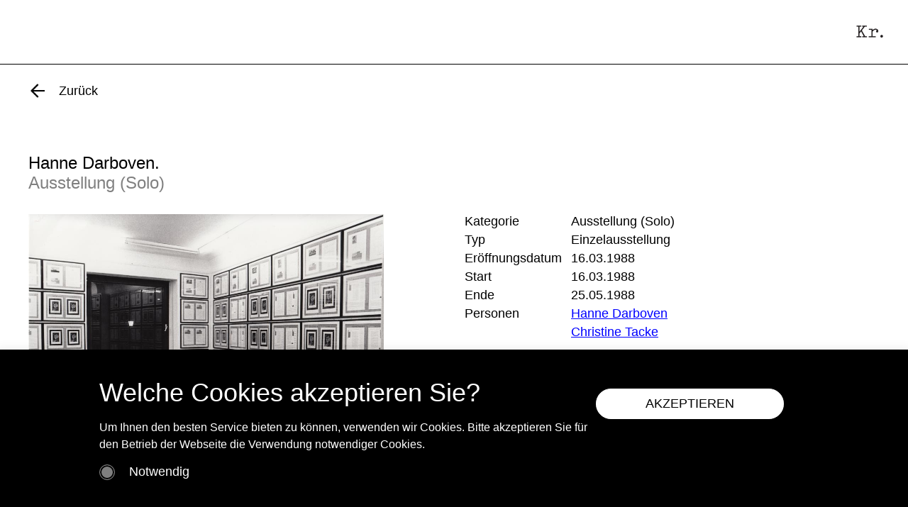

--- FILE ---
content_type: text/html; charset=UTF-8
request_url: https://digitalisate.kunstraum-muenchen.de/ereignis/116
body_size: 2750
content:
<!DOCTYPE HTML PUBLIC "-//W3C//DTD HTML 4.01//EN" "http://www.w3.org/TR/html4/strict.dtd">
<html id="html" lang="en" class="no-js">

<head>

    <meta id="vp" name="viewport" content="width=device-width, initial-scale=1 , user-scalable=yes">
    <meta name="description" content="Kunstraum Archiv">
    <meta http-equiv="Content-Type" content="text/html; charset=utf-8" />
    <meta http-equiv="X-UA-Compatible" content="IE=edge" />
	<meta name="google-site-verification" content="3QoWmlSM9XDVRDbGWrrJ-SnFLGzA76z_jVt6puJhFmk" />
    <!-- OG -->
    <meta property="og:title" content="Kunstraum Archiv" />
    <meta property="og:image" content="https://digitalisate.kunstraum-muenchen.de/items/frontend/img/logo/logo.png" />
    <meta property="og:type" content="website" />
    <meta property="og:url" content="https://digitalisate.kunstraum-muenchen.de/" />
    <meta property="og:site_name" content="Kunstraum Archiv" />
    <meta property="og:description" content="Kr." />
    <!-- end OG -->
    <title>Hanne Darboven.  Ausstellung (Solo) Kunstraum Archiv</title>
    <link rel="icon" href="https://digitalisate.kunstraum-muenchen.de/items/frontend/img/logo/Kr_logo-02.png" sizes="32x32">
    <meta name="description" content="Kr.">

    <!-- style -->
    <link rel="stylesheet" type="text/css" href="https://digitalisate.kunstraum-muenchen.de/items/frontend/css/jquery-ui.min.css" media="all" />
    <link rel="stylesheet" type="text/css" href="https://digitalisate.kunstraum-muenchen.de/items/frontend/css/lightbox.css?ver=1768998356" media="all" />

    <link rel="stylesheet" type="text/css" href="https://digitalisate.kunstraum-muenchen.de/items/general/css/fonts.css">
    <link rel="stylesheet" type="text/css" href="https://digitalisate.kunstraum-muenchen.de/items/frontend/css/fonts.css">
    <link rel="stylesheet" type="text/css" href="https://digitalisate.kunstraum-muenchen.de/items/frontend/css/controls.css?ver=1768998356" media="all" />
    <link rel="stylesheet" type="text/css" href="https://digitalisate.kunstraum-muenchen.de/items/frontend/css/forms.css?ver=1768998356" media="all" />
    <link rel="stylesheet" type="text/css" href="https://digitalisate.kunstraum-muenchen.de/items/frontend/css/navbar.css?ver=1768998356" media="all" />
    <link rel="stylesheet" type="text/css" href="https://digitalisate.kunstraum-muenchen.de/items/frontend/css/desktop.css?ver=1768998356" media="all" />
    <link rel="stylesheet" type="text/css" href="https://digitalisate.kunstraum-muenchen.de/items/frontend/css/mobile.css?ver=1768998356" media="all" />
    <!-- end style -->



    <!-- script -->
    <script type="text/javascript" src="https://digitalisate.kunstraum-muenchen.de/items/general/js/jquery-1.11.3.min.js"></script>
    <script src="https://digitalisate.kunstraum-muenchen.de/items/frontend/js/packery.pkgd.min.js" type="text/javascript"></script>
    <script src="https://digitalisate.kunstraum-muenchen.de/items/frontend/js/jquery-ui.min.js" type="text/javascript"></script>
    <script src="https://digitalisate.kunstraum-muenchen.de/items/general/js/jquery-touch-punch.js" type="text/javascript"></script>


    <!-- cdnjs -->
    <script type="text/javascript" src="//cdnjs.cloudflare.com/ajax/libs/jquery.lazy/1.7.9/jquery.lazy.min.js"></script>
    <script type="text/javascript" src="//cdnjs.cloudflare.com/ajax/libs/jquery.lazy/1.7.9/jquery.lazy.plugins.min.js"></script>

    <!-- slick slider -->
    <link rel="stylesheet" type="text/css" href="//cdn.jsdelivr.net/npm/slick-carousel@1.8.1/slick/slick.css" />
    <script type="text/javascript" src="//cdn.jsdelivr.net/npm/slick-carousel@1.8.1/slick/slick.min.js"></script>


    <script type="text/javascript" src="https://digitalisate.kunstraum-muenchen.de/items/frontend/js/masonary.js" type="text/javascript"></script>


    <link href="https://cdn.jsdelivr.net/npm/select2@4.1.0-beta.1/dist/css/select2.min.css" rel="stylesheet" />
    <script type="text/javascript" src="https://cdn.jsdelivr.net/npm/select2@4.1.0-beta.1/dist/js/select2.min.js"></script>


    <script src="https://digitalisate.kunstraum-muenchen.de/items/frontend/js/placeholders.min.js" type="text/javascript"></script>
    <script src="https://digitalisate.kunstraum-muenchen.de/items/frontend/js/lightbox.js?ver=1768998356" type="text/javascript"></script>
    <script src="https://digitalisate.kunstraum-muenchen.de/items/frontend/js/easing.js" type="text/javascript"></script>
    <script src="https://digitalisate.kunstraum-muenchen.de/items/frontend/js/responsive.js" type="text/javascript"></script>
    <script src="https://digitalisate.kunstraum-muenchen.de/items/frontend/js/dat.gui.min.js" type="text/javascript"></script>
    <script src="https://digitalisate.kunstraum-muenchen.de/items/general/js/hammer.min.js" type="text/javascript"></script>
    <script src="https://digitalisate.kunstraum-muenchen.de/items/general/js/jquery.hammer.js" type="text/javascript"></script>
    <script src="https://digitalisate.kunstraum-muenchen.de/items/general/js/jquery.mousewheel.min.js" type="text/javascript"></script>
    <script src="https://digitalisate.kunstraum-muenchen.de/items/general/js/imgViewer.js?ver=1768998356" type="text/javascript"></script>



    <!-- end script -->

    <!-- custom script -->

    <script>
        var rootUrl = 'https://digitalisate.kunstraum-muenchen.de/';
        var lang = '0';
        var save_query = false;
        var displayed_filters = [];
    </script>

    
    


    <!-- end  custom script -->

    <script src="https://cdnjs.cloudflare.com/ajax/libs/gsap/3.6.1/gsap.min.js"></script>
    <script src="https://cdnjs.cloudflare.com/ajax/libs/gsap/3.6.1/ScrollTrigger.min.js"></script>
    <script type="text/javascript" src="https://digitalisate.kunstraum-muenchen.de/items/frontend/js/desktop.js?ver=1768998356"></script>


</head>

<body>
            <div id="cookie_warning">
            <div class="cookie95p">
                <div class="cookie1000">
                    <div class="cookieLeft">
                        <div class="cookieHeader">Welche Cookies akzeptieren Sie?</div>
                        <div class="cookie_warning_text">
                            <p>Um Ihnen den besten Service bieten zu können, verwenden wir Cookies. Bitte akzeptieren Sie für den Betrieb der Webseite die Verwendung notwendiger Cookies.</p>                        </div>
                        <!-- <button class="ok" id="cookie_consent">
                            Ich stimme zu                        </button> -->
                        <div class="cookieButtonHolder">
                            <div class="cookieSelect cookieButtonRelHolder">
                                <input id="cookie_nec_check" class="necButton roundButton" type="checkbox" name="cookie_nec" checked disabled>
                                <label class="necText" for="cookie_nec">Notwendig</label>
                            </div>
                         <!--   <div style="display:none;" class="cookieSelect cookieButtonMarkHolder">
                                <input id="cookie_mark_check" class="markButton roundButton" type="checkbox" name="cookie_mark">
                                <label class="markText" for="cookie_mark">Marketing</label>
                            </div> -->
                        </div>



                    </div>
                    <div class="cookieRight">
                        <button class="cookieHover cookieSave">AKZEPTIEREN</button>
                      <!--  <button style="" class="cookieHover cookieAcceptAll">ALLE AKZEPTIEREN</button>-->
                    </div>
                </div>
            </div>
        </div>
    



    <div id="content">
        <!-- content -->



        <!-- fixed postion elements -->

        <div id="overlay_bg">
        </div>
        <div id="overlay_close" class="close_btn">
            <hr id="overlay_hr1" class="overlay_hr">
            <hr id="overlay_hr2" class="overlay_hr">
        </div>

        <!-- end fixed postion elements -->



        <!-- nav coontainer -->
        <div id="nav_container">
            <a  href="https://www.kunstraum-muenchen.de/">
                <div id='logo'>
                    <img src="https://digitalisate.kunstraum-muenchen.de/items/frontend/img/logo/Kr_logo-01.png" alt="">
                </div>
            </a>
        </div>




        <div id="container">
            <!-- container -->
<div class="detail_page_container page_container type_ereignis">



    <div id='back_btn' class="goingBackWrapper">
        <div class="goingBackArrow">
            <img class='detailArrowElement' src="https://digitalisate.kunstraum-muenchen.de/items/frontend/img/pfeil.png" alt="">
        </div>
        <div>Zurück</div>
    </div>


    <div class="detailPageWrapper">

        <div class="detailTitleHolder">
            <div class="detailTitle">
                Hanne Darboven.             </div>
            <div class="detailTitleSub">
                Ausstellung (Solo)            </div>
        </div>

        <div class="detailImgAndInfo">


                            <div class="detailImgSlider">


                    <div class="slickSlider">
                                                    <div class="detail_slider_element">		
																	<!-- Image case -->
									<img class="detail_slider_img lazy"
										 data-title="1988_Hanne-Darboven_Ausstellungsansicht "
										 data-src="https://digitalisate.kunstraum-muenchen.de/items/uploads/images/1718970261_J3uBj7vKN3Z.jpg"
										 src="https://digitalisate.kunstraum-muenchen.de/items/frontend/img/kr_placeholder.png"
										 alt="">
								
								
							
                                
								<div class="img_credits"></div>
							</div>
                                            </div>

                    <div class="detailImgArrowWrapper">
                        <div class="goingLeftArrow">
                            <img class='detailArrowElementLeft' src="https://digitalisate.kunstraum-muenchen.de/items/frontend/img/pfeil.png" alt="">
                        </div>

                        <div class="imgCount">
                            <span class='currentImg'>1</span> von <span class='totalImg'>1</span>
                        </div>

                        <div class="goingRightArrow">
                            <img class='detailArrowElementRight' src="https://digitalisate.kunstraum-muenchen.de/items/frontend/img/pfeil.png" alt="">
                        </div>

                    </div>
                </div>
            


                            <div class="detailInfo">
					                                                    <div class="detail_attr_holder aHolder">
																	<div class=" detail_attr_title">
										Kategorie									</div>
									<div class=" detail_attr_val">Ausstellung (Solo)</div>
											
								                            </div>
                                                                                                <div class="detail_attr_holder aHolder">
																	<div class=" detail_attr_title">
										Typ									</div>
									<div class=" detail_attr_val">Einzelausstellung</div>
											
								                            </div>
                                                                                                <div class="detail_attr_holder aHolder">
																	<div class=" detail_attr_title">
										Eröffnungsdatum									</div>
									<div class=" detail_attr_val">16.03.1988</div>
											
								                            </div>
                                                                                                <div class="detail_attr_holder aHolder">
																	<div class=" detail_attr_title">
										Start									</div>
									<div class=" detail_attr_val">16.03.1988</div>
											
								                            </div>
                                                                                                <div class="detail_attr_holder aHolder">
																	<div class=" detail_attr_title">
										Ende									</div>
									<div class=" detail_attr_val">25.05.1988</div>
											
								                            </div>
                                                                                                                                            <div class="detail_attr_holder aHolder">
																	<div class=" detail_attr_title">
										Personen									</div>
									<div class=" detail_attr_val"><a class="detail_attr_link person_link" href="https://digitalisate.kunstraum-muenchen.de/person/106">Hanne Darboven</a><a class="detail_attr_link person_link" href="https://digitalisate.kunstraum-muenchen.de/person/533">Christine Tacke</a></div>
											
								                            </div>
                                                                                        
                    <br> <br> <br>

    
                    



                </div>



            
            
        </div>

                    <div class="detailSepLine"></div>
            <div class="detailSimilar">Ähnliche Ergebnisse</div>

            <div class="detailResults">
                                    <a href='https://digitalisate.kunstraum-muenchen.de/person/106' class="elemWrapper">
                        <div class="elemBox">
															<img class="lazy" data-src="https://digitalisate.kunstraum-muenchen.de/items/frontend/img/person.jpg" src="https://digitalisate.kunstraum-muenchen.de/items/frontend/img/person.jpg" alt="">
													
						</div>
                        <div class="elemInfo">
                            <div class="elemTitle">Hanne Darboven</div>
                            <div class="elemType">Person</div>
                        </div>
                    </a>
                                    <a href='https://digitalisate.kunstraum-muenchen.de/person/533' class="elemWrapper">
                        <div class="elemBox">
															<img class="lazy" data-src="https://digitalisate.kunstraum-muenchen.de/items/frontend/img/person.jpg" src="https://digitalisate.kunstraum-muenchen.de/items/frontend/img/person.jpg" alt="">
													
						</div>
                        <div class="elemInfo">
                            <div class="elemTitle">Christine Tacke</div>
                            <div class="elemType">Person</div>
                        </div>
                    </a>
                            </div>

        
    </div>


</div>

<style>
	.pdf-box {
	  display: flex;
	  align-items: center;
	  justify-content: center;
	  background: #000;        
	  color: white;
	  font-weight: bold;
	  font-size: 1.2rem;	 
	  height: 370px;              
	  width: 250px;
	  text-transform: uppercase;
	}

	.pdf-box .arrow {
	  margin-left: 6px;
	  font-size: 1.2em;ű
	  color: white;
	}
</style></div> <!-- content -->


<div id="footer_container">

	<a target="_blank" style="text-decoration:none;color:inherit;" href="https://www.kunstraum-muenchen.de/impressum/">
		<div class="footer_item">Impressum</div>
	</a>

</div>



</div> <!-- container -->


</body>

</html>

--- FILE ---
content_type: text/css
request_url: https://digitalisate.kunstraum-muenchen.de/items/frontend/css/fonts.css
body_size: 197
content:
@font-face {
  font-family: "marfa_reg_italic";
  src: url('fonts/ABCMarfa-RegularItalic.eot');
  src:
    /* url('fonts/ABCMarfa-RegularItalic.eot?#iefix') format('embedded-opentype'), */
    url('fonts/ABCMarfa-RegularItalic.woff2') format('woff2'),
    url('fonts/mafra-bookitalic-webfont.woff2') format('woff2'),
    url('fonts/ABCMarfa-RegularItalic.woff') format('woff');
  font-weight: normal;
  font-style: normal;
}


@font-face {
  font-family: "marfa_bold";
  src: url('fonts/ABCMarfa-Bold.eot');
  src:
    url('fonts/ABCMarfa-Bold.eot?#iefix') format('embedded-opentype'),
    url('fonts/ABCMarfa-Bold.woff2') format('woff2'),
    url('fonts/ABCMarfa-Bold.woff') format('woff');
  font-weight: normal;
  font-style: normal;
}

@font-face {
  font-family: "marfa_bold_italic";
  src: url('fonts/ABCMarfa-BoldItalic.eot');
  src:
    url('fonts/ABCMarfa-BoldItalic.eot?#iefix') format('embedded-opentype'),
    url('fonts/ABCMarfa-BoldItalic.woff2') format('woff2'),
    url('fonts/ABCMarfa-BoldItalic.woff') format('woff');
  font-weight: normal;
  font-style: normal;
}



@font-face {
  font-family: "marfa";
  src: url('fonts/ABCMarfa-Medium.eot');
  src:
    url('fonts/ABCMarfa-Medium.eot?#iefix') format('embedded-opentype'),
    url('fonts/ABCMarfa-Medium.woff2') format('woff2'),
    url('fonts/ABCMarfa-Medium.woff') format('woff');
  font-weight: normal;
  font-style: normal;
}


/* @font-face {
  font-family: "marfa_italic";
  src: url('fonts/ABCMarfa-RegularItalic.eot');
  src: 
      url('fonts/ABCMarfa-RegularItalic.eot?#iefix') format('embedded-opentype'),
      url('fonts/ABCMarfa-RegularItalic.woff2') format('woff2'),
      url('fonts/ABCMarfa-RegularItalic.woff') format('woff');
  font-weight: normal;
  font-style: normal;
}  */

--- FILE ---
content_type: text/css
request_url: https://digitalisate.kunstraum-muenchen.de/items/frontend/css/navbar.css?ver=1768998356
body_size: 1111
content:
/* fixed postion elements */
/* the idea was to have one close button for all overlays */
#overlay_bg {
	display: none;
	position: fixed;
	top: 0;
	left: 0;
	width: 100vw;
	height: 100vh;
	background-color: rgba(0, 0, 0, 0.8);
	z-index: 14;
}

.close_btn {
	width: 40px;
	height: 50px;
	position: fixed;
	top: 30px;
	right: 20px;
	background: transparent;
	margin-left: 10px;
	cursor: pointer;
	z-index: 14;
	display: none;
}

.overlay_hr {
	transition: all ease-out 0.5s;
	width: 100%;
	border: none;
	border-radius: 3px;
	position: absolute;
	background: #1a1a1a;
	top: 10%;
	height: 2px;
}

.close_btn #overlay_hr1 {
	transform: rotate(45deg);
}

.close_btn #overlay_hr2 {
	transform: rotate(-45deg);
}




/* navbar container */
#nav_container {
	position: fixed;
	top: 0;
	left: 0px;
	width: 100%;
	margin: 0px auto;
	display: flex;
	align-items: center;
	justify-content: flex-end;
	background: white;
	z-index: 15;
	border-bottom: 1px solid black;
	padding: 15px 2%;
	box-sizing: border-box;
	transition: all 0.5s;
}


#logo {
	font-size: 40px;
	transition: all 0.5s;
}
#nav_container.sticky
{
	padding:5px 2%;
}

#nav_container.sticky #logo
{
	font-size:20px;
}


@media screen and (max-width: 830px) {}




/******* Footer *******/

#footer_container {
	position: relative;
	width: 100%;
	background-color: white;
	padding: 50px 0 40px;
	margin-top: 150px;
	/* border-top: 4px solid black; */
	z-index: 8;
}


#footer_elements_container {
	display: flex;
	flex-flow: row wrap;
	align-items: flex-start;
	justify-content: space-between;
	width: calc(95vw);
	max-width: 1520px;
	margin: auto;
}

.footer_element {
	margin: 0 10px 30px;
	min-width: 220px;
	margin-bottom: 60px;
}

.footer_element_cols_container {
	display: flex;
	flex-flow: row wrap;
	align-items: flex-start;
	justify-content: space-between;
}

.footer_element_col {
	display: flex;
	flex-flow: column nowrap;
}


div#footer_nl {
	margin: 10px 0 30px;
}

#mc_embed_signup,
#mc_embed_signup_scroll {
	display: flex;
	flex-flow: row nowrap;
	align-items: center;
	align-content: center;
	border: none;
}

#mc-embedded-subscribe-form,
.mc-field-group,
#mce-EMAIL {
	width: 100%;
}

#mce-EMAIL {
	box-sizing: border-box;
	/* height: 100%; */
	height: unset;
	line-height: 47px;
}


.header_newsletter {
	border-radius: 30px;
	color: black;
	padding: 0px 184px 0px 30px;
	border: 1px solid black;
	display: flex;
	align-items: center;
	align-content: center;
	height: 48px;
	background-color: white;
	font-family: 'bnkr_reg', 'Helvetica Neue', Helvetica, 'Arial';
	font-size: 18px;
	text-align: left;
	position: static;
	width: unset;
	outline: none;
}

#mc-embedded-subscribe {
	border: none;
	font-family: 'bnkr_reg', 'Helvetica Neue', Helvetica, 'Arial';
	font-size: 19px;
	width: unset;
	position: static;
	background: transparent;
	color: white;
}

.signup_wrapper {
	position: relative;
	width: 100%;
	height: 50px;
}

#header_submit {
	position: absolute;
	top: 0px;
	right: 0px;
}



#header_newsletter.active {
	border-radius: 30px;
	color: white;
	padding: 0px 184px 0px 70px;
	border: 1px solid white;
	display: flex;
	align-items: center;
	align-content: center;
	height: 48px;
	background-color: black;
	font-family: 'bnkr_reg', 'Helvetica Neue', Helvetica, 'Arial';
	font-size: 19px;
	text-align: center;
}

#thank_you_header.non-active {
	display: none;
}

#thank_you_header.active {
	border-radius: 30px;
	color: white;
	padding: 0px 175px;
	border: 1px solid white;
	display: flex;
	align-items: center;
	align-content: center;
	height: 48px;
	background-color: black;
	font-family: 'bnkr_reg', 'Helvetica Neue', Helvetica, 'Arial';
	font-size: 19px;
	text-align: center;
}




#header_submit,
#header_submit.active {
	cursor: pointer;
	box-sizing: border-box;
	background-color: black;
	border-radius: 30px;
	color: black;
	padding: 5px 32px;
	margin: 1px 0px 0 -130px;
	height: calc(100% - 2px);
	display: flex;
	align-content: center;
	justify-content: center;
	align-items: center;
	border: none;
	font-size: 19px;
	font-family: 'bnkr_reg', 'Helvetica Neue', Helvetica, 'Arial';
}

#header_submit.clear.active {
	padding: 0 7px;
}

#mc-embedded-subscribe {
	padding: 15px 40px;
}


#header_submit.non-active,
.header_newsletter.non-active {
	display: none;
}

#header_element_container {
	display: flex;
	flex-flow: row nowrap;
	align-items: center;
	justify-content: center;
	align-content: center;
	margin: 0px 10px;
	border: none;
}

.header_element_container_item {
	margin-left: 4px;
}

/******* end Footer *******/

--- FILE ---
content_type: text/css
request_url: https://digitalisate.kunstraum-muenchen.de/items/frontend/css/desktop.css?ver=1768998356
body_size: 8918
content:
/* Cookie */

#cookie_warning {

  font-weight: 400;
  /* padding: 20px 30px; */
  /* margin: 10px; */
  /* border-radius: 3px; */
  display: block;
  position: fixed;
  bottom: 0;
  right: 0;
  /* border: 2px solid #ddd; */
  z-index: 1000;
  color: white;
  background-color: black;
  box-shadow: 0 5px 15px 4px rgb(0 0 0 / 10%);
  /* font-size: 16px; */
  width: 100%;
}

#data_cookies {

  font-size: 18px;
}

.cookie_warning_text {
  font-size: 16px;
  line-height: 1.5em;
  font-weight: 400;
  -webkit-text-stroke-width: 0px;
  margin-bottom: 1em;
}

#data_cookies .cookie_warning_text {
  font-size: 18px;
  margin: 15px 0 30px;
}

.cookie95p {
  width: 95%;
  max-width: 1000px;
  margin: 0 auto;
}

#data_cookies .cookie95p {
  width: 100%;
  margin: 100px 0;
}

.cookie1000 {
  display: flex;
  flex-direction: row;
  width: 100%;
  margin: 40px auto;
}

#data_cookies .cookie1000 {
  margin: 40px auto 20px;
}

.cookieHeader {
  font-size: 36px;
}

.cookieLeft {
  width: 100%;
}

.cookieRight {
  min-width: 300px;
}

.cookieButtonHolder {
  display: flex;
}

.cookieButtonRelHolder,
.cookieButtonMarkHolder {
  display: flex;
  margin-right: 50px;

  cursor: pointer;
}

.cookieSelect {
  position: relative;
}

.cookieSelect input[type='checkbox'] {
  cursor: pointer;
  position: relative;
  left: -1px;
  top: -1px;
  z-index: 7;
  width: 25px;
  -webkit-appearance: none;
  height: 25px;
  margin: 0;
}

#cookie_nec_check {
  cursor: default;
}


.cookieSelect input[type='checkbox']+label {
  position: relative;
  left: -25px;
}

.cookieSelect input[type='checkbox']+label::before {
  content: '';
  display: block;
  float: left;
  z-index: 5;
  position: relative;
  width: 20px;
  height: 20px;
  border: 1px solid white;
  border-radius: 50%;
  margin-right: 20px;
}

#data_cookies .cookieSelect input[type='checkbox']+label::before {
  border: 1px solid black;
}

.cookieSelect input[type='checkbox']:checked+label::before {
  background-color: #fff;
  box-shadow: inset 0px 0px 0px 2px black;
  border-color: #fff;
}

.cookieSelect input[type='checkbox']:checked+label.necText::before {
  opacity: 0.5;
}

#data_cookies .cookieSelect input[type='checkbox']:checked+label::before {
  background-color: black;
  box-shadow: inset 0px 0px 0px 2px white;
  border-color: black;
}





.cookieRight {
  display: flex;
  flex-direction: column;
  align-items: end;
  font-size: 18px !important;
}

.cookieRight button {

  width: 265px;
  color: white;
  background-color: black;
  border-radius: 50px;
  border: 1px solid white;
  font-size: 18px;
}

#data_cookies .cookieRight button.cookieSave {
  background-color: white;
  color: black !important;
  border: 1px solid black;
}

#data_cookies .cookieRight button.cookieSave:hover {
  background-color: black;
  color: white !important;
  border: 1px solid white;
}

.cookieHover:hover,
#cookie_warning .cookieRight button.cookieAcceptAll
 {
  background-color: white;
  color: black !important;
}








.cookie_warning_text a {
  text-decoration: underline;
}

#cookie_warning #cookie_consent,
#data_cookies #cookie_consent {
  background-color: #1a1a1a;
  border: 2px solid transparent;
  font: inherit;
}

/* #cookie_warning button:first-of-type {
  margin-right: 10px;
} */

#cookie_warning button,
#data_cookies button {
  padding: 10px 20px;
  /* border-radius: 3px; */
  /* background-color: #1a1a1a; */
  color: white;
  transition: all 0.1s linear;
  cursor: pointer;
  margin-top: 15px;
}

#cookie_warning button {
  color: black;
  background-color: white;
}


@media screen and (max-width: 830px) {
   .cookie1000,
  .cookieButtonHolder {
    flex-direction: column;
  }

  #data_cookies {
    width: 95%;
    margin: auto;
  }



  .cookieRight button {
    width: 100%;
  }

  .cookieSelect {
    margin-bottom: 10px;
  }

  .cookieButtonHolder {
    margin: 30px 0;
  }

}

/* end Cookie */

/* lightbox */
a.lb-close {
  position: absolute;
  top: 0px;
  right: 40px;
}

.lb-outerContainer {
  background: transparent !important;
}

.lightbox .lb-image {
  border: 0px transparent !important;
}

.lb-prev,
.lb-next {
  background-size: 31px 35px !important;
}

.lb_credits {
  font-size: 14px;
  font-family: "marfa_reg", "Helvetica Neue", Helvetica, "Arial" !important;
  ;
  margin: 0px auto 5px;
  text-align: left;
  line-height: 16px;
}

.lb-dataContainer .lb_credits {
  position: absolute;
  bottom: 0;
  width: calc(100% - 40px);
  background: white;
  padding: 10px 0 20px;
}

#lightbox.no_text_lb,
#lightbox.no_text_lb .lb-nav {
  width: calc(100% - 110px);
  left: 50px !important;
}

/* id has to be changed? */
#lightbox.no_text_lb .lb-dataContainer {
  background: transparent;
}

#lightbox.no_text_lb .lb-dataContainer {
  background: transparent;
}

#lightbox.no_text_lb .lb-data .lb-close {
  background: url(../img/X_white.svg) top right no-repeat;
}



@media screen and (max-width: 800px) {
  #lightbox.no_text_lb {}

  #lightbox.no_text_lb .lb-dataContainer {}

  #lightbox.no_text_lb .lb-dataContainer .lb-data .lb-close {
    position: fixed;
    top: 20px;
  }
}

#lightbox.no_text_lb .lb-dataContainer {
  background: transparent;
}

#lightbox.no_text_lb .lb-data .lb-close {
  background: url(../img/X.svg) top right no-repeat;
}

/* end lighbox */


/* 23.4 change */

#logo {
  width: 60px;
  height: 60px;
}

#logo img {
  width: 100%;
  height: 100%;
  object-fit: contain;
}







/* general */

.line_arrow {
  -webkit-touch-callout: none;
  -webkit-user-select: none;
  -khtml-user-select: none;
  -moz-user-select: none;
  -ms-user-select: none;
  user-select: none;
  -webkit-tap-highlight-color: transparent;

}

p {
  min-height: 1px;
}


img {
  border: 0px;
}

img,
iframe,
video {
  max-width: 100%;
  max-height: 100%;
}

a {
  text-decoration: inherit;
  color: inherit;
  border: 0;
  color: #00f !important;
}

.ui-tooltip {
  font-size: 12px;
}

#container {
  width: 96%;
  max-width: 1200px;
  padding-top: 110px;
  margin: 0 auto 0;
}

.back_btn {
  cursor: pointer;
  transition: all 0.3s ease-in-out;
  padding: 0 10px;
  width: 50px;
  overflow: hidden;
  margin-bottom: 70px;
  display: flex;
  align-items: center;
  justify-content: flex-start;
}

.back_btn .arrow_left {
  margin: 0;
  min-width: 10px;
  min-height: 10px;
}

.line {
  transition: all 0.3s ease-in-out;
  border: 1px solid;
  display: block;
  width: 50px;
  transform: translate(-12px, 0px);
  min-width: 50px;
}

.back_btn:hover {
  width: 60px;
}

.back_btn:hover .line {
  min-width: 15px;
}

.page_title {
  font-size: 30px;
  margin-bottom: 50px;
}

.tag {
  display: inline-block;
}

/********* WEBSITE *********/

/** all pages */
html {
  /*   overflow: hidden;
  height: 100%; */
}

body {
  -webkit-text-size-adjust: 100%;
  font-family: "marfa_reg", "Helvetica Neue", Helvetica, "Arial";
  font-weight: 400;
  margin: 0px auto;
  padding: 0px;
  height: 100%;
  font-size: 18px;
  touch-action: manipulation;

  margin: 0;
  -webkit-font-smoothing: antialiased;
  -moz-osx-font-smoothing: grayscale;
}

.page_container {
  min-height: calc(100vh - 470px);
}


#error_page {
  padding: 10vh 0;
  text-align: center;
}


/** full screen feature */

/* exh article top part */
.full_video_holder.has_timer {
  height: calc(100vh - 160px);
}

.full_video_holder {
  position: relative;
  height: calc(100vh - 110px);
  margin-top: 110px;
  border: none;
  margin-left: auto;
  margin-right: auto;
}

.video_holder {
  position: relative;
  width: 100%;
  height: 100%;
}

.embed_holder {
  width: 100%;
  height: 100%;
}

.vimeo_video {
  display: block;
}

.vimeo_video::-webkit-media-text-track-display {
  font-size: clamp(18px, 3vw, 40px);
  position: absolute;
  top: -15%;
}

.full_video_img {
  width: 100%;
  height: 100%;
  display: block;
  object-fit: cover;
  /*   object-position: top; */
}

.full_video_holder video {
  display: block;
  object-fit: cover;
  object-position: bottom;
}

.video_buttons_holder {
  position: absolute;
  z-index: 1;
  margin: 10px 0px 5px;
  right: 5px;
  top: 5px;
  bottom: unset;
  left: unset;
}







.video_play,
.video_pause,
.video_mute,
.video_unmute {
  display: inline-block;
  width: 25px;
  height: 25px;
  cursor: pointer;
  margin-right: 10px;
  background: white;
  border-radius: 100px;
  border: 1px solid white;
  box-sizing: border-box;
}

.video_big_play {
  position: absolute;
  top: 50%;
  left: 50%;
  transform: translate(-50%, -50%);
  width: 20%;
  height: unset;
  max-width: 120px;
  background: #00000066;
  border-radius: 100px;
  z-index: 1;
  object-fit: contain;
  border: 0;
}

.full_video_text {
  font-size: clamp(18px, 2.5vw, 36px);
  top: 30px;
  position: absolute;
  left: 40px;
  color: white;
  text-shadow: 0px 0px 20px #00000038;
}

.video_timer {
  position: relative;
  height: 50px;
  width: 100%;
  display: flex;
  align-items: center;
  background-color: rgb(205, 255, 228);
}

.video_timer_bar {
  position: absolute;
  top: 0;
  left: 0;
  height: 100%;
  width: 0%;
  transition: all 1s ease-in-out;
  z-index: 1;
  background-color: rgb(1, 255, 115);
}

.video_timer.yellow {
  color: black;
  background-color: rgb(128, 128, 38);
}

.video_timer.yellow .video_timer_bar {
  background-color: rgb(255, 255, 85);
}

.video_timer.red {
  color: white;
  background-color: rgb(128, 26, 50);
}

.video_timer.red .video_timer_bar {
  background-color: rgb(255, 51, 102);
}

.video_timer.burble {
  color: white;
  background-color: rgb(45, 12, 122);
}

.video_timer.burble .video_timer_bar {
  background-color: rgb(90, 36, 245);
}

.video_timer_text {
  width: 95%;
  max-width: 1500px;
  margin: auto;
  font-size: 22px;
  z-index: 2;
}

strong {
  font-family: "marfa_bold", "Helvetica Neue", Helvetica, "Arial" !important;
  /* font-weight: normal !important;
  font-style: normal !important; */
}

em {
  font-family: "marfa_reg_italic", "Helvetica Neue", Helvetica, "Arial" !important;
  /* font-weight: normal !important;
  font-style: normal !important; */
}

h1 {
  font-weight: normal;
}

.text {
  /* hyphens: auto; */
  /* text-align: justify; */
  /* font-family: "marfa", "Helvetica Neue", Helvetica, "Arial" !important; */
  font-family: "marfa_reg", "Helvetica Neue", Helvetica, "Arial" !important;
  font-weight: 400;
  line-height: 1.4em;
  font-size: 20px;
  /* font-family: "Helvetica Neue", Helvetica, "Arial"; */

}

/*  user-select: none; causes input fields in safari to stop working */
*:focus {
  /*   -webkit-touch-callout: none;
  -webkit-user-select: none;
  -khtml-user-select: none;
  -moz-user-select: none;
  -ms-user-select: none;
  user-select: none; */
  -webkit-tap-highlight-color: transparent;
}



.white {
  color: white;
  background-color: black;
}

.buttonBorder {
  border: 1px solid black;
  border-radius: 20px;
  /* padding: 8px 0; */
}

#lineForScrolling {
  position: relative;
}

#lineForScrolling2 {
  position: absolute;
  top: -122px
}

/**** Slick slider ****/

.slickArrows {
  position: absolute;
  /*  z-index: 10; */
  cursor: pointer;
  display: flex;
  align-items: center;
  top: 15px;
}

.arrowLeft {
  left: 10px;

}

.arrowRight {
  right: 10px;
  top: 0;
  width: 20px;
}


#slick1 {
  position: relative;
}

.slider_item {
  /* height: 200px; */
  object-fit: cover;
  position: relative;
  display: inline-block;
}


.slider_item img {
  z-index: 0;
  margin: 0 auto;
  height: 100%;
}

.landingSliderImg {
  position: relative;
  height: 310px;
  display: inline-block;

}

/**** end Slick slider ****/


/***** landing page (ARCHIVE) ******/




/***** end landing page *****/





/***** start publications page *****/




#back_btn {
  position: relative;
  display: flex;
  justify-content: center;
  align-items: center;
  width: 100px;
  height: 36px;
  margin-bottom: 20px;

  cursor: pointer;
}



.arrowBack {
  position: absolute;
  left: 50%;
  top: 0;
  height: 100%;
  transform: translateX(-50%) rotate(90deg);
}

.arrowRight {
  position: absolute;
  right: 10%;
  top: 0;
  height: 100%;
  transform: translateX(-50%) rotate(-90deg);
}

#arrowRight1 {
  right: 10px;
}


#filterButton {
  display: flex;
  justify-content: center;
  align-items: center;
  /* width: 100px; */
  height: 36px;
  margin-bottom: 20px;
  padding: 20px 20px;

  cursor: pointer;
}


#overviewText {
  display: inline-block;
  height: 100%;
  margin-right: 10px;
  font-size: 20px;
}

#mobileArchiveText {
  display: none;
}


#publicationContent {
  margin-top: 180px;
  position: relative;
}

#publicationMenuBar {
  /* position: fixed; */
  /* width: 95%; */
  max-width: 1500px;
  top: 150px;
  /* padding-top: 90px; */
  background-color: white;
  z-index: 9;
}


#archiveMenuBarNew {
  /* position: fixed; */
  /* width: 95%; */
  max-width: 1500px;
  top: 150px;
  /* padding-top: 90px; */
  background-color: white;
  z-index: 9;
}

#publicationMenuBarMobile {
  display: none;
}

#publicationContainer {
  display: grid;
  /* grid-template-rows: repeat(2, 1fr); */
  grid-template-columns: repeat(3, 1fr);
  grid-gap: 10px;
  /* display: flex;
  flex-direction: row;
  flex-wrap: wrap;
  justify-content: space-between; */
  /* margin-top: 300px; */
}


.publicationItem {
  display: flex;
  flex-direction: column;
  position: relative;
  background-color: lightgray;
}

.publicationImg {
  width: 100%;
}

.publicationText {
  margin-bottom: 60px;
  font-size: 18px;
}

.publicationImgReplacement {
  width: 100%;

  z-index: 10;
}

.publicationMoreButton {
  position: absolute;
  bottom: 0px;

  display: flex;
  justify-content: center;
  align-items: flex-end;

  height: auto;

  padding: 6px 0;
  width: 130px;
}


/* .whitePlaceholder {
  height: 36px;
  width: 100%;
  background-color: transparent;
} */





#publications {
  height: 100%;
  width: calc(100% - 160px);
  padding-bottom: 20px;
  /* background-color: pink; */
}

.publication:first-child {
  padding-top: 0;
}

.publication {
  display: flex;
  flex-direction: row;

  padding: 30px 0px;
  border-bottom: 4px solid black;

}

#publicationEnd {
  width: 100%;
  height: 300px;
  border-bottom: none;
}




.theImg1 {
  width: 100%;
  /* height: 300px; */

  /* background-color: lightblue; */
}

.theImg2 {
  width: 100%;
  height: 400px;

  background-color: blue;
}



.publicationTitle {
  font-size: 20px;
  padding-bottom: 5px;
}

.publicationDescription {
  font-size: 16px;
  padding-bottom: 5px;
}




.publicationButtons {
  flex: 3;
  width: 100%;
  height: 200px;
}

.publicationButtons>div {
  display: flex;
  justify-content: space-between;


  width: auto;
  padding: 10px 10px;
  margin: 0 0 5px 5%;

  border: 1px solid black;
  border-radius: 20px;

  cursor: pointer;
}





#searchbar {
  display: flex;
  flex-direction: row;
  align-items: center;
  justify-content: space-between;
  position: relative;
  border-bottom: 1px solid black;
  outline: none;
}

#searchbarField {
  line-height: 2;
  margin: 0;
  padding: 2px 20px;
  padding-left: 0;
  font-family: "bnkr_reg", "Helvetica Neue", Helvetica, "Arial";
  font-weight: 400;
  outline: none;
  border: none;
  width: 60%;
  width: calc(100% - 140px);
  font-size: 16px;
  color: black;
}

#searchbarField::placeholder {
  color: black;
}

#searchbarField input[type="text"]:focus {}


#searchbarButton {
  width: 25px;
  cursor: pointer;
}

#searchbarReset {
  width: 25px;
  cursor: pointer;
}


#sortingText {
  float: right;
  margin-left: auto;
  justify-self: flex-end;
  padding: 20px 0;
  cursor: pointer;
}


/**** detail ****/

.goingBackWrapper {
  display: inline-flex;

}


.goingBackArrow {
  width: 20px;
  height: 20px;
  margin-right: 20px;
}

.detailArrowElement {
  transform: rotate(180deg);
}


.detailPageWrapper {
  padding-top: 50px;
}

.detailTitleHolder,
.detailSimilar {
  font-size: 24px;
}

.detailTitleSub {
  color: grey;
}

.detailImgAndInfo {
  display: flex;
  flex-flow: row wrap;
  align-items: flex-start;
  justify-content: space-between;
 /* min-height: 430px;*/
  margin: 30px 0;
}

.detailImgSlider {
  position: relative;
}

.slickSlider {}


.detail_slider_element {
  margin: auto;
  width: 100%;
  margin-right: 10px;
}

.detail_slider_img {
  /*  margin: auto; */
  max-height: 370px;
}

.detailImgArrowWrapper {
  display: inline-flex;
  margin: 20px 0 0 0;
  width: 100%;
  z-index: 5;
}

.goingLeftArrow {
  transform: rotate(180deg) translate(0px, -4px);
}

.goingLeftArrow,
.goingRightArrow {
  /* margin-top: 2px; */
  width: 15px;
  height: 15px;
}

.imgCount {
  margin: 0 20px;
  font-size: 14px;
}



.detailImgSlider,
.detailInfo {
  width: calc(50% - 15px);
  margin-bottom: 40px;
}

.img_credits
{
	font-size:12px;
	color:#aaa;
}

.aHolder {
  display: flex;
  margin-bottom: 5px;
}

.detail_attr_val p {
  margin: 0;
}

.detail_attr_link {
  display: block;
  margin-bottom: 5px;
  text-decoration: underline;
}

.person_link:last-of-type {
  margin-bottom: 15px;
}

.detail_person_export {
  text-decoration: underline;
  cursor: pointer
}

.aHolder .detail_attr_title {
  min-width: 150px;
}

.detailSepLine {
  width: 100%;
  height: 1px;
  background-color: black;
  margin-bottom: 30px;
}

.detailResults {
  margin-top: 30px;

  width: 100%;
  /* height: 350px; */
  display: grid;
  grid-template-columns: repeat(5, 1fr);
  grid-template-rows: 400px 400px;

  grid-gap: 10px;
}



/* related */


.elemWrapper {
  width: 100%;
  margin-bottom: 30px;
}

.elemBox {
  position: relative;

  background-color: lightgrey;
  width: 100%;
  height: 280px;
  padding: 10px;
  box-sizing: border-box;

  display: flex;
  align-items: center;

  object-fit: contain;
}

.elemInfo {
  font-size: 14px;
  margin-top: 10px;
}

.elemInfo div {
  margin-bottom: 5px;
}

.elemTitle {
  line-height: 1.4rem;
}

.elemType {
  color: #adadad;
}


/*** mobile ***/
@media screen and (max-width: 900px) {

  .detailImgSlider,
  .detailInfo {
    width: 100%;
  }

}


/**** END detail ****/

#also {
  font-style: italic;
  padding-bottom: 10px;
  font-size: 16px;
}


#detailAlsoContainer {
  margin-bottom: 200px;
}




.intContainer {
  display: flex;
  height: 300px;

  margin-bottom: 20px;
}

.intImage {
  width: 300px;
  background-color: black;
}

.intText {
  /* max-width: 200px; */
  flex-grow: 1;
  /* width: auto; */
  background-color: yellow;
}






#interestingTitle {
  font-family: "marfa_reg", "Helvetica Neue", Helvetica, "Arial" !important;
  font-weight: 400;
}



#interestingStuffContainer {
  display: flex;
  margin-bottom: 30px;
}

#interestingRightPart {
  width: auto;
  height: 100%;
  background-color: blue;
}

.interestingImgWrapper {
  display: flex;
  justify-content: center;
  min-width: 266px;
  height: 200px;

  background-color: black;
}

.overview_img {
  height: 200px;

}

#interestingTextAndButton {

  display: flex;
  flex-direction: column;
  justify-content: space-between;
  width: auto;
  margin-left: 20px;
  font-size: 20px;
}

.interestingButton {
  position: relative;
  display: flex;
  justify-content: center;
  align-items: center;
  width: 80px;
  height: 30px;
  cursor: pointer;
}

.arrowGo {
  position: absolute;
  left: 50%;
  top: 0;
  height: 100%;
  transform: translateX(-50%) rotate(270deg);
}



.horizontalLine {
  height: 4px;
  width: 100%;
  margin-bottom: 30px;
  background-color: black;
}





.emptyspace {
  flex: 1;
}

.artistDescription,
.curatorDescription {
  flex: 5;
  padding-bottom: 20px;
  padding-right: 10px;
}



/* archive */





#archiveFilter {
  /* position: relative;  header is also scrolling version
  top: 4px; */
  position: sticky;
  top: 120px;
  display: inline-block;
  width: 300px;
  /* width: 25%; */
  padding: 1px;
  margin-right: 30px;
  z-index: 7;
  max-height: calc(100vh - 150px);
  overflow: scroll;
  padding-bottom: 100px;
  box-sizing: border-box;
}


.bottomGradient {
  position: sticky;
  height: 100px;
  width: 100%;
  bottom: 0;
  /* background: linear-gradient(to bottom, rgba(255, 255, 255, 0), white); */
  /* background-color: green; */
}

#archiveFilter.fixedArchiveFilter {
  position: fixed;
  top: 240px;
  padding-top: 10px;
}




#filterMobile,
.filterMobileContainer {
  display: none;
}





.filterResetButton {
  /* position: absolute;
  right: 1px;
  top: 5px;
 */
  display: flex;
  justify-content: center;
  align-items: center;

  height: 30px;
  width: 70px;

  cursor: pointer;
}


/* blinking */
.cursor {
  position: relative;
}

.cursor i {
  position: absolute;
  width: 1px;
  height: 50%;
  background-color: gray;
  left: 5px;
  top: 25%;
  animation-name: blink;
  animation-duration: 800ms;
  animation-iteration-count: infinite;
  opacity: 1;
}

.cursor input:focus+i {
  display: none;
}

@keyframes blink {
  from {
    opacity: 1;
  }

  to {
    opacity: 0;
  }
}

@keyframes blink_smooth {
  0% {
    opacity: 1;
  }

  50% {
    opacity: 0;
  }

  100% {
    opacity: 1;
  }
}

/* blinking end */



.filterProperties {
  display: flex;
  justify-content: center;
  align-items: center;
  margin: 5px 0;
  /* padding-left: 17px; */
}





/* new */
#landing_page_container {
  padding-top: 20px;
  position: relative;
}

#top_img_holder
{
  display:flex;
}

.top_img
{
  height: 94px;
}

.desktop_filters_items {
  display: flex;
  margin-top: 50px;
  position: relative;
  width: 100%;
/*  max-height: calc(100vh - 215px);
  min-height: calc(100vh - 220px);
  overflow: hidden;*/
  opacity: 0;
  background: white;
}

#search_field_container {
  opacity: 0;
}

#loading_image {
  text-align: center;
  position: relative;
/*  top: 50%;
  left: 50%;
  transform: translate(-50%, -50%);
  width: 200px;*/
  z-index: -1;
  animation: blink_smooth 2s infinite;

}

#filters_container {
 /* max-height: 100%;*/
  display: inline-block;
  width: 300px;
  padding: 1px;
  margin-right: 30px;
  z-index: 7;
 /* overflow: scroll;*/
  padding-bottom: 100px;
  box-sizing: border-box;

}

#results_container {
 /* max-height: 100%;
  overflow: scroll;*/
  display: flex;
  align-items: flex-start;
  justify-content: space-between;
  flex-flow: row wrap;
  align-content: flex-start;
  width: calc(100% - 330px);
}

#archiveMenuBar {
  /* position: absolute; */
  top: 228px;
  width: 100%;
  max-width: 1500px;
  background-color: white;
  z-index: 9;
}


#zeigContainer {
  margin-bottom: 70px;
}

.zeigHeaderText,
.filterHeaderText {
  width: 100%;
  height: 70px;
  border-bottom: 1px solid black;

  font-size: 24px;
}

.zeigText,
.filterPlus,
.numberHolder,
.arrowHolder {
  cursor: pointer;
}

.filterPlusHolder {
  display: flex;
  flex-direction: row;
  align-items: flex-start;
  margin: 0 0 5px;
}

.filterMinus,
.filterPlus {
  display: flex;
  justify-content: center;
  align-items: center;
  position: relative;
  top: 1px;
  min-width: 21px;
  min-height: 21px;
  margin: 0px 10px 0px 0px;
  margin-bottom: 5px;
  padding: 3px;
  text-align: center;
  border: 1px solid black;
  border-radius: 20px;
  box-sizing: border-box;
}


.filterWhat {
  color: lightgray
}

.greyClass .filterWhat {
  color: black;
}

.zeigElement,
.suchElement,
.zeitElement,
.filterElement {
  position: relative;
  padding: 5px 0;
  border-bottom: 1px solid black;
}

.zeigElement.active {
  font-weight: 900;
}

.no_filter_items .zeigText,
.no_filter_items .numberHolder {
  opacity: 0.2;
}

.numberHolder {
  position: absolute;
  text-align: right;
  z-index: 0;
}

.arrowHolder,
.numberHolder {
  position: absolute;
  height: 16px;
  right: 0;
  top: 6px;
}

.sortArrowHolder {
  transition: all 0.3s ease-in-out;
  height: 16px;
}

.arrowHolder,
.sortArrowHolder {
  width: 16px;
  right: 0;
}

.sortingTextRight[sort="desc"] .sortArrowHolder {
  transform: rotate(180deg);
}

.numberHolder {
  right: 35px;
  width: 100px;
}

.arrowElement {
  width: 100%;
  height: 100%;
  transform: rotate(-90deg);
  transition: all 300ms ease-in
}

.no_transition .arrowElement {
  transition: all 0ms;
}

.arrowElement.active {
  transform: rotate(90deg);
}

.collapse_controler.active .zeigText,
.collapse_controler.active .numberHolder {
  color: blue;
}

.arrow.active {
  filter: invert(9%) sepia(100%) saturate(6506%) hue-rotate(247deg) brightness(94%) contrast(147%);
}



.filter_collapse_item {
  display: none;
  padding: 0px 0px 13px;
  max-height: 200px;
  overflow: scroll;
  margin-top: 15px;
}

.filterPlusCollapse {}

.filterSearch {
  position: sticky;
  top: 0px;
  padding: 0 0 5px;
  background: white;
  margin: 0px 0 10px;
  display: flex;
  align-items: center;
  /* justify-content: space-between; */
  z-index: 1;
}



.filterInput {
  transition: all 0.3s ease-in-out;
  width: 120px;
  outline: none;
  font-size: 18px;
  font-family: "bnkr_reg", "Helvetica Neue", Helvetica, "Arial";
  margin-right: 15px;
  padding: 2px 0px;
  border: 0px;
}

.filterInput::placeholder {
  color: black;
}

.filter_search_icon {
  width: 20px;
  transition: all 0.3s ease-in-out;
}

.filterInput:focus {
  width: calc(100% - 30px);
  border-bottom: 1px solid black;
  padding: 2px 0px;
  margin-right: 15px;
}

.filterInput:focus+.filter_search_icon {
  /*  position: absolute;
  right: 5px; */
}

.vLine,
.hLine {
  position: absolute;
  height: 1px;
  width: 50%;
  background-color: black;
}

.vLine {
  transform: rotate(90deg);
  transform-origin: center center;
}

.vLine.white,
.hLine.white {
  background-color: white;
}

.white .hLine,
.white .vLine {
  background-color: white;
}

.vonHolder,
.bisHolder {
  display: flex;
  align-items: center;
  margin-bottom: 8px;

}

.vonLeft,
.bisLeft {
  width: 50px;
}

.vonRight,
.bisRight {
  width: 50px;
  box-sizing: border-box;
  padding: 2px;
}

.vonRight,
.bisRight {
  border: 1px solid black;
  width: 250px;

  display: flex;
  flex-direction: row;
}

.selD,
.selY {
  width: 20%;
}

.selM {
  width: 60%;
}




.filters_black_btn {
 
  width: 100%;
  background: black;
  cursor: pointer;
  text-align: center;
  padding: 10px;
  box-sizing: border-box;
  color: white;
  margin-bottom: 20px;
}

#jump_filters
{
  position:fixed;
  width:298px;
  z-index:1000;
  display:none;
}

#date_search_btn {
  display: inline-block;
  margin-top: 12px;
  padding: 6px 16px;
  width: unset;
  font-size: 16px;
}

#date_search_btn.no_date {}




/* Soring and results */

#sortingTextParent {
  display: flex;
  justify-content: space-between;
  width: 100%;
  /* flex-direction: row-reverse; */
  /* width: 100%; */
  height: 58px;
}

#sortingResultNumber {
  font-size: 36px;
}

.sortingTextRight {
  display: flex;
  align-items: center;
}

#sortingText {
  font-size: 14px;
  padding: 20px 0;
  margin-right: 5px;
}



#result_items {
  position: relative;
  width: 100%;
  height: calc(100% - 60px);
  min-height: calc(100% - 60px);
 /* overflow-y: scroll;*/
  padding-bottom: 100px;
  box-sizing: border-box;

  display: grid;
  grid-template-columns: repeat(4, 1fr);
  /* grid-template-rows: 400px 400px; */
  grid-gap: 10px;
}

.oneYearText {
  font-size: 22px;
  margin-bottom: 10px;
}

.elemWrapper {
  width: 100%;
  margin-bottom: 30px;
}

.elemBox {
  position: relative;

  background-color: lightgrey;
  width: 100%;
  height: 280px;
  padding: 10px;
  box-sizing: border-box;

  display: flex;
  align-items: center;
  justify-content: center;

  object-fit: contain;

}

.elemBox img {
  /* width: 100%;
  height: 100%; */
}


.elemInfo {
  font-size: 14px;
  margin-top: 10px;
}

.elemInfo div {
  margin-bottom: 5px;
}

.elemTitle {
  line-height: 1.4rem;
}

.elemType {
  color: #adadad;
}

#footer_container {
  position: fixed;
  left: 0px;
  bottom: 0px;
  width: 100%;
  height: 20px;
  padding: 5px 0px;
  font-size: 14px;
  text-align: center;
}

select {
  font-family: "bnkr_reg", "Helvetica Neue", Helvetica, "Arial";
  font-size: 18px;

  -webkit-appearance: none;
  -moz-appearance: none;
  text-indent: 1px;
  text-overflow: '';

  outline: none;
  border: none;
  cursor: pointer;
}

option {
  padding: 5px !important;
}

.sortElem1 {
  text-decoration: underline;
  color: blue;
  font-size: 14px;
}


@media all and (max-width: 1250px) {

  .elemBox {
    height: calc((100vw - 200px)/4);
  }

  .oneYearElements {
    grid-template-rows: calc((100vw + 300px)/4);
  }

}

/***** end archive page *****/

.turnusDescription #turnusBackButtonParent {
  position: fixed;
  top: 130px;
  padding-top: 20px;
  width: 100%;
  background-color: white;
  z-index: 100;
  font-size: 20px;
}

#turnusBackButton {
  display: flex;
  justify-content: center;
  align-items: center;
  width: 100px;
  height: 36px;
  margin-bottom: 20px;

  cursor: pointer;
}

/***** start turnus page *****/


/* archive header */


#turnusHeaderWrapper {
  display: flex;
  width: 100%;
}

#turnusHeaderWrapperMobile {
  display: none;
}


#overviewText {
  display: inline-block;
  height: 100%;
  margin-right: 10px;
}

#turnusHeader {
  display: inline-block;
  font-size: 48px;
  padding-bottom: 30px;

}

#turnusContent {
  /* margin-top: 120px; */
  position: relative;
}

#turnusMenuBar {
  position: fixed;
  width: 95%;
  max-width: 1500px;
  top: 130px;
  padding-top: 30px;
  padding-bottom: 20px;
  height: 40px;
  background-color: white;
  z-index: 9;
}

.positionDot {
  position: absolute;
  left: 50%;
  /* top: 1500px; */
  transform: translate(-50%, -10%);
  /* transform: translateX(-50%);
  transform: translateY(-50%); */

  padding: 5px 5px;
  background-color: white;
  font-size: 56px;
  border-radius: 50%;
}

#turnusTimeline {
  display: flex;
  flex-direction: row;

  position: relative;
}


#turnusTimelineBoxLeft {
  width: 90px;
  max-height: 10000px;
  border-right: 4px solid black;
  /* background-color: lightblue; */
}

#turnusTimelineBoxRight {
  width: 90px;
  max-height: 10000px;
}

/* #yearTurnus {
  position: absolute;
  top: 50px;
  left: 50%;
  transform: translateX(-50%);
  width: 100px;
  background-color: white;
  font-size: 48px;
} */


#turnusse {
  height: 100%;
  width: calc(100% - 160px);
  padding-bottom: 20px;
  /* background-color: pink; */
}

.turnus:first-child {
  padding-top: 0;
}

.turnus {
  display: flex;
  flex-direction: row;

  padding: 30px 0px;
  border-bottom: 4px solid black;

}

#turnusEnd {
  width: 100%;
  height: 300px;
  border-bottom: none;
}



.turnusImg {
  flex: 3;
  width: 100%;
  /* height: 200px; */

}

.theImg1 {
  width: 100%;
  /* height: 300px; */

  /* background-color: lightblue; */
}

.theImg2 {
  width: 100%;
  height: 400px;

  background-color: blue;
}



.turnusText {
  flex: 4;

  display: flex;
  flex-direction: column;

  width: 100%;
  /* height: 200px; */
  margin-left: 30px;

}

.turnusTitle {
  font-size: 32px;
  padding-bottom: 20px;
}

.turnusDescription {
  font-family: "Helvetica Neue", Helvetica, "Arial";
  font-size: 20px;
  padding-bottom: 20px;
}

.turnusGeneralDescription {
  font-family: "marfa_reg", "Helvetica Neue", Helvetica, "Arial" !important;
  font-size: 20px;
  padding-bottom: 80px;
  line-height: 1.4em;
  max-width: 800px;
}




.turnusButtons {
  flex: 3;
  width: 100%;
  max-width: 260px;
  /* height: 200px; */

  font-size: 18px;
}

.turnusButtons .turnus_btn {
  display: flex;
  justify-content: space-between;


  width: auto;
  padding: 10px 15px 10px 15px;
  margin: 0 0 5px 30px;

  border: 1px solid black;
  border-radius: 20px;

  cursor: pointer;
}

#sortingText {
  /* display: inline-block; */
  float: right;
  margin-left: auto;
  justify-self: flex-end;

  padding: 20px 0;
}

/* reviews */

#reviewContainer {
  display: flex;
  flex-direction: column;
}

.reviewWrapper {
  position: relative;
  margin-bottom: 50px;
  /* background-color: pink; */
}

.reviewName {
  font-size: 24px;
  padding-bottom: 8px;
}

.reviewDescription {
  font-family: "marfa_reg", "Helvetica Neue", Helvetica, "Arial" !important;
  font-size: 20px;
  margin-bottom: 15px;
  width: 60%;
}

.reviewArrow {
  top: 0;
  right: 10%;
}

.reviewPdf {
  font-family: "bnkr_reg", "Helvetica Neue", Helvetica, "Arial";

  width: 100px;
  height: 36px;
  display: inline-flex;
  justify-content: center;
  align-items: center;

  margin: 0;
  border-radius: 20px;

  color: white;
  background-color: black;
}


/* archive */



#turnusContainer {
  display: flex;
  flex-direction: row;
  /* margin-top: 300px; */

}




.filterText {
  flex: 8;
}





/* footer */

#footerBar {
  display: flex;
  flex-direction: row;
  justify-content: space-between;

  padding-top: 30px;
  padding-bottom: 50px;

  line-height: 1.4em;

  border-top: 4px solid black;
  z-index: 100;
}

#footerTextWrapper {
  width: 75%;
}

.footer_title,
.footer_text>div {
  padding-bottom: 5px;
}

.footer_element_col>div {
  padding-bottom: 5px;
}

#footer_elements_container {
  font-family: "marfa_reg", "Helvetica Neue", Helvetica, "Arial" !important;
  font-weight: 400;
}


.hoverLine {
  text-decoration: underline;
  /* border-bottom: 1px solid black; */
  cursor: pointer;
}















#img1,
#img2,
#img3 {
  filter: grayscale(0%);
}



.archiveBoxTitle {
  padding: 5px 0;
}

.archiveBoxText {
  padding: 5px 0;
}

.archiveBoxType {
  font-size: 12px;
  padding: 5px 0;
}

/***** end turnus page *****/



/* header */



#menuPoints {
  display: flex;
  flex-direction: row;
  justify-content: space-between;
  align-items: flex-end;

  height: 60px;
  width: 400px;

  font-size: 18px;


  /* background-color: lightblue; */
}


/* archive header */

#archiveContent {
  position: relative;
}

#archiveWhiteSpace {
  height: 110px;
  width: 100%;
  background-color: white;
}

/* #archiveMenuBar {
  top: 228px;
  width: 95%;
  max-width: 1500px;
  background-color: white;
  z-index: 9;
} */

#archiveMenuBar.fixedArchiveMenuBar {
  position: fixed;
  max-width: 1500px;
  top: 120px;
  padding-top: 10px;
  width: 95%;
  background-color: white;
  z-index: 9;
}


#archiveText {
  padding-bottom: 30px;
  font-size: 32px;
}


/* archive */



#archiveContainer {
  display: flex;
  flex-direction: row;
  padding-top: 10px;
  opacity: 0;
  background-color: white;
  /* margin-top: 330px; */

}

#filterContainer {
  margin-bottom: 50px;
}

.filterContainer {
  max-height: 50px;
  overflow: hidden;
  cursor: pointer;
  /* transition: max-height 0.5s ease-in-out; */
}

.filterContainer.open {
  max-height: 10000px;
  margin-bottom: 20px;
}

.filterContainer.open .moveFilterArrow {
  position: absolute;
  bottom: -4px;
  right: 0px;
  transform: rotate(180deg);
  /* padding-bottom: 5px; */
}

.searchElements,
.filterElements {
  display: flex;
  justify-content: space-between;

  height: 20px;

  padding: 11px 15px;
  margin-bottom: 10px;

  border: 1px solid black;
  border-radius: 30px;
}

.searchElements:hover,
.filterElements:hover,
.filterResetButton:hover {
  color: white;
  background-color: black;
}


.filterText {
  flex: 8;
  /* background-color: green; */
}


.searchTag,
.filterTag {
  display: flex;
  font-family: "bnkr_reg", "Helvetica Neue", Helvetica, "Arial";
  margin-bottom: 20px;
  padding: 10px 0;
  align-items: flex-end;
  justify-content: space-between;
}

#searchTag {
  position: relative;
}


.separationLineArchive {
  margin: 40px 0 20px;
  width: 100%;
  height: 1px;
  background-color: black;
}

.filterElements {
  position: relative;
}

.filterX {
  position: absolute;
  bottom: 10px;
  right: 15px;
  color: white;
}









.whiteSpaceHolder {
  width: 100%;
  height: 400px;
}


#archiveBoxes {
  /* display: inline-block; */


  display: flex;
  align-items: flex-start;
  justify-content: space-between;
  flex-flow: row wrap;
  align-content: flex-start;
  width: calc(100% - 330px);
  margin-left: auto;

}

.archiveBox {
  display: inline-block;
  /* margin: 0 10px 10px 10px; */
  width: calc(33.3% - 10px);
  /* min-width: 300px; */
  /* height: 300px; */
  margin-bottom: 20px;
}

.archiveBoxPicture {
  background-color: black;
  display: flex;
  justify-content: center;
}

img.archiveImg,
.archiveBoxPicture video {
  /* width: 100%; */
  width: 30vw;
  object-fit: contain;
  height: 15vw;
}

/* img.archiveImg {
  filter: grayscale(100%);
} */




#img1,
#img2,
#img3 {
  filter: grayscale(0%);
}




.archiveBoxTitle {
  padding: 5px 0;
  /* background-color: green; */
}

.archiveBoxText {
  padding: 5px 0;
}

.archiveBoxType {
  font-size: 15px;
  padding: 5px 0;
}


/***** end archive page *****/











.landing_overview_item.landing_page_more_btn {
  width: 100%;
  text-align: center;
  min-height: 240px;
  display: flex;
  align-items: center;
  justify-content: center;
  /* border: 1px solid black; */
  box-sizing: border-box;
  margin-top: 90px;
}

.landing_overview_item.landing_page_more_btn .overview_item_text h1 {
  font-size: 20px;
  font-weight: 400;
  text-transform: uppercase;
}

/* cateegory/overview pages */

#featured_item_container {
  position: relative;
  left: 50%;
  transform: translate(-50%, 0);
  width: 100vw;
}

#overview_page_holder {
  width: 100%;
  max-width: 1500px;
  margin: auto;
  min-height: calc(100vh - 217px);
}

.overview_year {
  display: none;
  width: 100%;
  margin: 20px 0 10px;
  font-size: 20px;
}















@media all and (max-width: 1250px) {

  /* .videoPlaceholder {
    position: relative;
    display: inline-block;

    height: calc((9/16) * 100vw - 150px);
    width: 100%;

    z-index: -1;
    background-color: white;
  } */

  /* .videoWrapper {
    height: calc((9/16) * 100vw);
    width: 100%;
  } */


  .positionDot {
    position: absolute;
    left: 50%;
    /* top: 1500px; */
    transform: translate(-50%, 10%);
    padding: 5px 5px;
    background-color: white;
    font-size: 56px;
    border-radius: 50%;
  }

}


@media screen and (max-width: 612px) {

  /* 260/330 */
  #overview_page_holder .grid_element {
    width: 60vw;
    min-width: 260px;
  }

  #overview_page_holder .grid_item_img {
    height: 78vw;
    min-height: 330px;
  }
}

#overview_elements_container {
  min-height: calc(100vh - 385px);
}

.overview_elements {
  position: relative;
  width: 100%;
  margin: 80px auto;
  margin-top: 0;
  /* width: calc(100% + 30px); */
  max-width: unset;
  /* transform: translate(-15px, 0px); */
}

.overview_elements,
#related_items_container {
  display: flex;
  align-items: flex-start;
  justify-content: space-between;
  flex-flow: row wrap;
}

.overview_elements_container {}

.landing_overview_item {
  position: relative;
  width: calc(33.3% - 20px);
  /* max-width: 350px; */
  font-size: 32px;
  font-size: clamp(20px, 3vw, 38px);
  display: block;
  margin-bottom: 40px;
}

.text_inside {
  color: white;
}

.text_inside .overview_item_text {
  position: absolute;
  bottom: 10px;
  left: 10px;
}

.landing_overview_item .overview_item_text h1,
.landing_overview_item .overview_item_text h2 {
  margin: 0;
  font-size: inherit;
  font-size: 32px;
  font-size: clamp(20px, 3vw, 38px);
}

.overview_item_text h2.overview_item_sub_title {
  margin-top: 5px;
}

/* standared overview pages */
#overview_elements {}

.overview_item {
  position: relative;
  width: calc(33.3% - 20px);
  display: block;
  margin-bottom: 60px;
}

#archive_link {

  width: 60%;
  margin: 50px auto;
  display: flex;
  align-items: center;
  justify-content: center;
  height: 50px;
  font-size: 22px;
  min-width: 450px;
}

#archive_link:after,
.landing_page_more_btn .overview_item_text h1:after {
  content: '';
  transition: all 0.3s ease-in-out;
  border: 2px solid black;
  width: 12px;
  height: 12px;
  margin-left: 20px;
  border-bottom: 0;
  border-left: 0;
  transform: rotate(45deg);
  display: inline-block;
  box-sizing: border-box;
}

#archive_link:hover:after,
.landing_page_more_btn .overview_item_text h1:hover:after {

  margin-left: 28px;

}

.scaled .overview_item .overview_item_feature_container {
  display: flex;
  align-items: center;
  justify-content: center;
  background: rgb(230, 230, 230);
}

.scaled .overview_item .overview_item_feature_container .overview_img,
.scaled .overview_item .overview_item_feature_container .video_holder {
  max-width: 85%;
  max-height: 85%;
  object-fit: contain;
}

.overview_item .overview_item_feature_container {
  position: relative;
  height: 24vw;
  object-fit: contain;
  background-color: black;
}

.overview_item_feature_container .overview_img {
  width: 100%;
  height: 100%;
  object-fit: contain;
}

.overview_item_feature_container .video_buttons_holder {
  top: 45px;
}

.overview_item_text {
  /*   min-height: 85px; */
  margin-bottom: 20px;
}


#BackButtonParent {
  width: 95%;
  max-width: 1000px;
}

#BackButtonParent.w1500 {
  width: 95%;
  max-width: 1500px;
}


#categoryPaddingTop,
#turnusPaddingTop {
  padding-top: 100px;
}


.categoryMoreButton {
  font-family: "bnkr_reg", "Helvetica Neue", Helvetica, "Arial";
  display: flex;
  justify-content: center;
  align-items: flex-end;
  height: auto;
  padding: 6px 0;
  width: 120px;
}

.overviewItemHeader {
  margin-top: 20px;
  font-size: 22px;
}

.overview_item_text h1 {
  margin-bottom: 0;
  font-size: 22px;
}

.overview_item_text h2 {
  margin: 0;
  font-size: 18px;
}

/* MP overview items */
.mp_item .overview_item_feature_container {
  height: 14vw;
}

.mp_item .vimeo_video {
  object-fit: cover;
}

.mp_item .video_timer {
  height: 40px;
}

.mp_item .video_timer_text {
  font-size: 18px;
}

.mp_item.highlighted_1 {
  width: 60%;
  margin-right: 40%;
  margin-bottom: 70px;
}

.mp_item.highlighted_1 .overview_item_feature_container {
  height: 34vw;
}

.mp_item.highlighted_1 .overview_item_text h1 {
  font-size: 26px;
  font-size: clamp(20px, 3vw, 26px);
}

.mp_item.highlighted_1 .overview_item_text h2,
.mp_item.highlighted_1 .video_timer_text,
.mp_item.highlighted_1 .overview_item_text {
  font-size: 20px;
  font-size: clamp(18px, 2vw, 20px);
}

@media screen and (max-width: 900px) {

  .landing_overview_item,
  .overview_item {
    width: calc(50% - 2vw);
  }

  .overview_item .overview_item_feature_container {
    height: 40vw;
  }
}

@media screen and (max-width: 500px) {
  .overview_elements {
    width: 100% !important;
  }

  .landing_overview_item,
  .overview_item {
    width: 100%;
    margin: 10px 0 40px;
    /* max-width: 350px; */
    position: relative !important;
    top: 0 !important;
    left: 0 !important;
    transition: 0 !important;
    transform: none !important;
  }

  .overview_item .overview_item_feature_container {
    height: 60vw;
    object-fit: contain;
  }

  .scaled .overview_item .overview_item_feature_container .overview_img,
  .scaled .overview_item .overview_item_feature_container .video_holder {
    max-width: unset;
    max-height: unset;
    object-fit: contain;
  }

  .overview_item_feature_container .video_buttons_holder {
    top: 10px;
  }
}

/**************** Not yet optimized for SKV **************/

/** home page */
#home_page_holder {
  max-width: 1500px;
  margin: auto;
  display: flex;
  align-items: center;
  justify-content: center;
  flex-flow: column nowrap;
  margin-bottom: 0px;
  min-height: calc(100vh - 228px)
    /* 95 menu + 80 footer */
  ;
}


/* overview page */
#overview_menu {
  position: relative;
  display: flex;
  align-items: center;
  justify-content: space-between;
  margin-bottom: 50px;
  max-width: 1140px;
  margin: 0 auto 50px;
}

.search_page #overview_menu {
  padding: 20px 0 40px;
  border-bottom: 1px solid black;
  margin-bottom: 40px;
}

#overview_title {
  font-size: 34px;
}


.grid_element {
  position: relative;
  overflow: hidden;
  min-height: 450px;
  width: 260px;
  box-sizing: border-box;
  display: flex;
  flex-flow: column nowrap;
  margin: 0 15px 50px;
}


.grid_item_link {
  font-size: 18px;
}

.grid_item_img {
  height: 330px;
  margin-bottom: 20px;
}

.grid_item_img img {
  width: 100%;
  height: 100%;
  object-fit: cover;
}

.grid_item_title {
  font-size: 20px;
  margin: unset;
}

.grid_item_main_title {
  font-size: 20px;
  margin: 10px 0 5px 0;
  hyphens: auto;
  /* font-size: clamp(16px, 2.5vh, 20px);
  min-height: 20px;*/
}

.grid_item_lable {
  font-size: 16px;
  margin: 0;
  /* font-size: clamp(14px, 2vh, 16px);
  min-height: 15px;*/
}

/* books list */
.books_list .grid_item_img img,
.book_list_related .grid_item_img img {
  object-fit: contain;
  object-position: bottom;
}


/* related items */
#related_articles #related_items_container {
  width: 100%;
  margin: 10px auto 0;
}

#related_items_container .grid_element {
  width: 200px;
  margin: 0;
  margin-bottom: 50px;
  min-height: unset;
}

#related_items_container .grid_element .grid_item_img {
  height: 280px;
}

/* list */
#overview_elements_list {}

.list_element {
  display: flex;
  align-items: center;
  justify-content: space-between;
}

.list_item_text {
  margin-right: 20px;
}

.list_item_text .grid_item_title.grid_item_main_title.bold {
  display: flex;
}

.list_item_text .grid_item_lable {
  margin: 5px 0 20px 0;
  min-height: unset;
}

.grid_item_lable .dbl_arrow_icon {
  width: 12px;
  height: 12px;
  background-size: contain;
  background-repeat: no-repeat;
  margin-left: 10px;
}

.grid_item_lable.more_arrow {
  display: flex;
  align-items: center;
}

--- FILE ---
content_type: application/javascript
request_url: https://digitalisate.kunstraum-muenchen.de/items/frontend/js/desktop.js?ver=1768998356
body_size: 10417
content:
var filterObject = init_filter_object();

if (screen.width < 650) {
  var mvp = document.getElementById("vp");
  mvp.setAttribute("content", "user-scalable=no,width=550");
}

$(document).ready(function () {
  addListeners();
  lazy_load_start();
  
  trim_function();

});

$(window).on("load", function () {
  set_overview_text_height();
});

$(window).resize(function () {
  $(".positionDot").remove();
  set_overview_text_height();
  trim_function();
});

$(document).scroll(function () {
  sessionStorage.setItem(window.location.href, $(document).scrollTop());
  
  
  var scrollTop = $(document).scrollTop();
  
  if(scrollTop > 100)
  {
    $('#nav_container').addClass('sticky');
  }
  else 
  {
    $('#nav_container').removeClass('sticky');
  }
  
  var T = $('#desktop_filters_items').offset().top;
  var H = 800;
  var filters = parseInt(T) + parseInt(H);
  
  
  if(scrollTop > filters)
  {
    
    $('#jump_filters').show();
    
  }
  else 
  {
    $('#jump_filters').hide();
  }
  
  
  
  
});

function lazy_load_start() {
  if ($(".lazy").length > 0) {
    $(".lazy").Lazy({
      scrollDirection: "vertical",
      effect: "fadeIn",
      visibleOnly: true,
      threshold: 100,
      onError: function (element) {},
      afterLoad: function (element) {},
    });
  }
}

var textSet = false;
function trim_function() {
  $(".cut_text_mobile").each(function () {
    if (window.innerWidth < 830) {
      if (textSet == false) {
        $(this).attr("textstorage", $(this).text());
        textSet = true;
      }
      var text = $(this).text().trim();
      if (text.length > 50) {
        var new_text = text.slice(0, 40);
        $(this).text(new_text + "...");
      }
    } else {
      var text = $(this).attr("textstorage");
      $(this).text(text);
    }
  });
}

set_overview_text_height();
function set_overview_text_height() {
  var text_counter = 0;
  var counter = 0;
  var overview_text_height = 0;
  var devider = 3;
  if ($(window).width() <= 900) {
    devider = 2;
    if ($(window).width() <= 500) {
      devider = 1;
    }
  }

  $(".elemInfo").each(function () {
    counter += 1;
    $(".overview_text_" + text_counter).addClass("overview_text_" + text_counter);
    $(this).addClass("overview_text_" + text_counter);
    overview_text_height = $(this).height() > overview_text_height ? $(this).height() : overview_text_height;

    if (counter == devider) {
      $(".overview_text_" + text_counter).css("min-height", overview_text_height + "px");
      overview_text_height = 0;
      counter = 0;
      text_counter += 1;
    }
  });
}

function count() {
  setTimeout(function () {
    $(".counter").each(function () {
      counter = $(this);
      count_items = $($(this).attr("count")).length;

      var count_title = count_items == 1 ? $(this).attr("count_title_1") : $(this).attr("count_title_2");
      count_title = count_title == undefined ? "" : " " + count_title;
      counter.text(count_items + count_title);

      var parent = counter.parent().parent();
      if (count_items == 0 && (parent.hasClass("openBreak") || parent.hasClass("filters_cc"))) {
        parent.addClass("no_filter_items");
      } else {
        parent.removeClass("no_filter_items");
      }
    });
  }, 300);
}

function addListeners() {
  
  $('#jump_filters').on('click', function(){
    
    var T = $('#desktop_filters_items').offset().top;
  
    $("html, body").animate({scrollTop: T - 50 }, 200)
    
  });
  
  
  // cookies
  $("#cookie_warning button, #data_cookies button").click(function () {
    var btn = $(this);
    if (btn.hasClass("cookieAcceptAll")) {
      $("#cookie_mark_check").prop("checked", true);
    }

    var cookie_mark = $("#cookie_mark_check").prop("checked");
    //document.cookie = "cookie_warning=1; expires=Thu, 18 Dec 2030 12:00:00 UTC; path=/;secure=true";
    btn.css("opacity", "0.5");
    $("#cookie_warning").fadeOut();
    $.ajax({
      type: "POST",
      url: rootUrl + "Frontend/saveCookie",
      data: {
        cookie_mark: cookie_mark,
      },
      success: function (data) {
        if ($("#cookie_warning").is(":visible")) {
          //location.reload();
        } else {
          btn.css("opacity", "1");
          var succ_msg = lang == 0 ? "Cookie-Einstellungen gespeichert." : "Cookie settings saved.";
          $("#cookie_msg").text(succ_msg);
          setTimeout(function () {
            $("#cookie_msg").text("");
          }, 3000);
        }

       
        if (cookie_mark) {
          // add GA
          // var ga = "<script async src='https://www.googletagmanager.com/gtag/js?id=UA-76834267-22'></script><script>window.dataLayer = window.dataLayer || [];function gtag() {dataLayer.push(arguments);}gtag('js', new Date());gtag('config', 'UA-76834267-22');$(function() {$(document).tooltip();});</script>";

         /* const gTagId = 'G-V0Y50N5RR2';

          var ga = `<script async src='https://www.googletagmanager.com/gtag/js?id=${gTagId}'></script><script>window.dataLayer = window.dataLayer || [];function gtag() {dataLayer.push(arguments);}gtag('js', new Date());gtag('config', '${gTagId}');$(function() {$(document).tooltip();});</script>`
          $("head").append(ga);
          console.log("added GA");*/
        }
        
      },
    });
  });

  //** detail page

  $(".slickSlider").slick({
    arrows: true,
    appendArrows: ".detailImgArrowWrapper",
    prevArrow: ".goingLeftArrow",
    nextArrow: ".goingRightArrow",
  });
  lazy_load_start();

  $(".goingLeftArrow, .goingRightArrow").click(function () {
    $(".currentImg").text(parseInt($(".slick-active").attr("data-slick-index")) + 1);
    lazy_load_start();
  });

  //** END detail page

  //Timer
  $(".video_timer").each(function () {
    var timer = $(this);
    var timer_text = timer.find(".video_timer_text");
    var timer_bar = timer.find(".video_timer_bar");
    var bar_width = 80;

    var start_time = timer.attr("start_time").trim().replace(" ", "T");
    var end_time = timer.attr("end_time").trim().replace(" ", "T");

    setInterval(function () {
      // end date
      var countDownDate = new Date(end_time).getTime();
      var now = new Date().getTime();
      var distance = countDownDate - now;
      var days = Math.floor(distance / (1000 * 60 * 60 * 24));
      var hours = Math.floor((distance % (1000 * 60 * 60 * 24)) / (1000 * 60 * 60));
      var minutes = Math.floor((distance % (1000 * 60 * 60)) / (1000 * 60));
      var seconds = Math.floor((distance % (1000 * 60)) / 1000);

      // start date
      if (start_time != "30") {
        var startDate = new Date(start_time).getTime();
        var start_end_distance = countDownDate - startDate;
        var start_days = Math.floor(start_end_distance / (1000 * 60 * 60 * 24));
        var start_hours = Math.floor((start_end_distance % (1000 * 60 * 60 * 24)) / (1000 * 60 * 60));
        var start_minutes = Math.floor((start_end_distance % (1000 * 60 * 60)) / (1000 * 60));
        var start_seconds = Math.floor((start_end_distance % (1000 * 60)) / 1000);
      } else {
        var start_end_distance = 1296000000; // 14 days before
      }

      bar_width = days > 13 ? 2 : ((start_end_distance - distance) / start_end_distance) * 100;

      if (days > 0) {
        var txt = start_time == "30" ? " DAYS TILL START" : " DAYS LEFT";
        timer_text.text(days + 1 + txt);
      } else if (hours > 0) {
        var txt = start_time == "30" ? " HOURS TILL START" : " HOURS LEFT";
        timer_text.text(hours + 1 + txt);
      } else if (minutes > 0) {
        var txt = start_time == "30" ? " MINUTES TILL START" : " MINUTES LEFT";
        timer_text.text(minutes + 1 + txt);
      } else if (seconds > 0) {
        var txt = start_time == "30" ? " SECONDS TILL START" : " SECONDS LEFT";
        timer_text.text(seconds + 1 + txt);
      } else {
        bar_width = 100;
        var txt = start_time == "30" ? " SECONDS TILL START" : " SECONDS LEFT";
        timer_text.text(0 + txt);

        setTimeout(function () {
          location.reload();
        }, 2000);
      }

      // loading
      if (start_time == "30" && days > 0) {
        bar_width = days > 30 ? 2 : Math.floor(((30 - days) / 30) * 100);
      } else {
      }

      timer_bar.width(bar_width + "%");
    }, 1000);
  });

  $("#container").on("click", ".video_big_play", function () {
    var video = $(this).parent().find("video").get(0);
    video.play();
    $(this).hide();
  });

  $("#container").on("click", ".video_big_pause", function () {
    var video = $(this).parent().find("video").get(0);
    video.pause();
    $(this).parent().find(".video_big_play").show();
  });

  $("#container").on("click", ".video_mute", function () {
    var video = $(this).parent().parent().find("video");
    video.prop("muted", true);
    //v = document.getElementById("current_video")
    //v.textTracks[0].mode = "showing";
    $(this).hide();
    $(this).parent().find(".video_unmute").show();
  });

  $("#container").on("click", ".video_unmute", function () {
    var video = $(this).parent().parent().find("video");
    //console.log(video);
    video.prop("muted", false);
    //v = document.getElementById("current_video")
    //v.textTracks[0].mode = "hidden";

    $(this).hide();
    $(this).parent().find(".video_mute").show();
  });

  $(".programTitle").each(function () {
    var text = $(this).text().trim();
    if (text.length > 70) {
      var new_text = text.slice(0, 69);
      $(this).text(new_text + "...");
    }
  });

  //archive page****************************************************

  if (window.innerWidth > 830) {
    $(".searchElements").on("mouseover", function () {
      $(this).addClass("white");
    });

    $(".searchElements").on("mouseout", function () {
      $(this).removeClass("white");
    });
  } else {
    $(".searchElements").on("touchstart", function () {
      $(this).addClass("white");
    });

    $(".searchElements").on("touchend", function () {
      $(this).removeClass("white");
    });
  }

  //mobile filter

  $("#filterMobileTitle").on("click", function () {
    var filterContainerCollapse = $(this).parent().find(".filterContainerCollapse");
    filterContainerCollapse.toggleClass("open", 0);
    $("body").toggleClass("noScroll");
    //console.log(filterContainerCollapse.hasClass("open"));
    display_mobile_active_filters();
  });

  //increase footer padding bottom due to filter section at bottom
  if ($("#filterMobile")) {
   // $("#footer_container").css("padding", "50px 0 100px");
  }

  var toggleArchiveHeight = true;
  $("#container").on("click", ".searchElements", function () {
    var desktop_mobile_parent = $(this).parent().parent();
    var filterContainer = $(this).parent();
    filterContainer.toggleClass("open");
    if (window.innerWidth < 830) {
      setTimeout(function () {
        if (toggleArchiveHeight == true) {
          $(".filterMobileContainer").css("top", 2 + "px");
          toggleArchiveHeight = false;
        } else {
          $(".filterMobileContainer").css("top", 1 + "px");
          toggleArchiveHeight = true;
        }
      }, 10);
    }
    open_filters_array = [];
    desktop_mobile_parent.find(".filterContainer.open").each(function () {
      open_filters_array.push('.filterContainer[filter_family="' + $(this).attr("filter_family") + '"]');
    });
    filterObject["open_filters"] = open_filters_array;
    localStorage.setItem("filterObject", JSON.stringify(filterObject));
  });

  //*********** ARCHIVEFILTER ************//

  executeCurrentSearch(true);

  $(".filterResetButton").on("mouseover", function () {
    $(this).addClass("white");
  });

  $(".filterResetButton").on("mouseout", function () {
    $(this).removeClass("white");
  });

  //*******  swipe up and down  ability *******//
  $(function () {
    // initializes touch and scroll events
    var supportTouch = $.support.touch,
      scrollEvent = "touchmove scroll",
      touchStartEvent = supportTouch ? "touchstart" : "mousedown",
      touchStopEvent = supportTouch ? "touchend" : "mouseup",
      touchMoveEvent = supportTouch ? "touchmove" : "mousemove";

    // handles swipe up and swipe down
    $.event.special.swipeupdown = {
      setup: function () {
        var thisObject = this;
        var $this = $(thisObject);

        $this.bind(touchStartEvent, function (event) {
          var data = event.originalEvent.touches ? event.originalEvent.touches[0] : event,
            start = {
              time: new Date().getTime(),
              coords: [data.pageX, data.pageY],
              origin: $(event.target),
            },
            stop;

          function moveHandler(event) {
            if (!start) {
              return;
            }

            var data = event.originalEvent.touches ? event.originalEvent.touches[0] : event;
            stop = {
              time: new Date().getTime(),
              coords: [data.pageX, data.pageY],
            };

            // prevent scrolling
            if (Math.abs(start.coords[1] - stop.coords[1]) > 10) {
              event.preventDefault();
            }
          }

          $this.bind(touchMoveEvent, moveHandler).one(touchStopEvent, function (event) {
            $this.unbind(touchMoveEvent, moveHandler);
            if (start && stop) {
              if (stop.time - start.time < 1000 && Math.abs(start.coords[1] - stop.coords[1]) > 30 && Math.abs(start.coords[0] - stop.coords[0]) < 75) {
                start.origin.trigger("swipeupdown").trigger(start.coords[1] > stop.coords[1] ? "swipeup" : "swipedown");
              }
            }
            start = stop = undefined;
          });
        });
      },
    };
    //Adds the events to the jQuery events special collection
    $.each(
      {
        swipedown: "swipeupdown",
        swipeup: "swipeupdown",
      },
      function (event, sourceEvent) {
        $.event.special[event] = {
          setup: function () {
            $(this).bind(sourceEvent, $.noop);
          },
        };
      }
    );

    $("#filterMobileTitle").on("swipeup", function () {
      $(".filterContainerCollapse").addClass("open");

      $("#filterMobileTitle").text("FILTERN");

      $("#filterMobile").removeClass("white");
      $("#filterMobile").css("background-color", "white");
      $("#filterMobile").css("border", "1px solid black");
      $("#filterMobile").css("border-bottom", "white");

      $(".activeFilterWrapper").css("visibility", "hidden");

      $("body").addClass("noScroll");
    });
    $("#filterMobileTitle").on("swipedown", function () {
      $(".filterContainerCollapse").removeClass("open");
      $("body").removeClass("noScroll");

      var allFilterSymbols = $(".filterMobileContainer").find(".filterPlus");
      if (allFilterSymbols.hasClass("white")) {
        $("#filterMobileTitle").text("AKTIVE FILTER");
        $("#filterMobile").addClass("white");
        $("#filterMobile").css("background-color", "black");
        $("#filterMobile").css("border", "1px solid white");
        $("#filterMobile").css("border-bottom", "black");

        $(".activeFilterWrapper").css("visibility", "visible");
      }
    });

    // if ($("#swipe_up_inner").hasClass("open")) {
    //   $("#swipe_up_inner.open").css(
    //     "height",
    //     7 * (window.innerHeight / 10) + "px"
    //   );
    // } else {
    //   $("#swipe_up_inner").css("height", 0);
    // }
  });

  //**** detail page

  // back btn
  $("#back_btn").click(function () {
    var came_from = document.referrer;
    //console.log(history.length == 1, came_from == "", !came_from.includes(rootUrl));
    if (history.length == 1 || came_from == "" || !came_from.includes(rootUrl)) {
      window.location.href = rootUrl;
    } else {
      window.history.go(-1);
      return false;
    }
  });

  //***** category pages

  //******** stand alone functions and animation tools (put in a seperate file?) ********/

  // collapsable items
  $(document).on("click", ".collapse_controler", function () {
    var filter_id = $(this).attr("controle");
    var arrow = $(this).find(".arrow");
    if ($(this).hasClass("active")) {
      $(this).removeClass("active");
      arrow.removeClass("active");
      $(filter_id).slideUp();
    } else {
      $(this).addClass("active");
      arrow.addClass("active");
      $(filter_id).slideDown();
    }
  });

  $('div[collapse_default="closed"]').slideUp(0);
  $('div[collapse_default="open"]').each(function () {
    var id = $(this).attr("id");
    var controler = $('.collapse_controler[controle="' + id + '"]');
    var arrow = controler.find(".arrow");
    controler.addClass("active");
    arrow.addClass("active");
  });

  // activation
  $(".activation_controler").click(function () {
    var target = $(this).attr("activate");
    if ($(this).hasClass("active")) {
      $(this).removeClass("active");
      $(target).removeClass("active");
    } else {
      $(this).addClass("active");
      $(target).addClass("active");
    }
  });

  // overlays
  $(".overlay_trigger").click(function () {
    var target = $(this).attr("trigger");
    $("#" + target).fadeIn();
    $("#overlay_bg , #overlay_close").fadeIn().addClass("active_overlay");
  });

  // closing overlays
  $("#overlay_bg , #overlay_close").click(function () {
    //  reset overlay form after closing
    $(".overlay form").trigger("reset");
    $(".overlay .js-example-basic-single").select2();

    // general
    $(".overlay").fadeOut();
    $("#overlay_bg , #overlay_close").fadeOut().removeClass("active_overlay");
  });

  // counter
  count();

  $(".reload_btn").click(function () {
    setTimeout(function () {
      location.reload();
    }, 500);
  });

  // frontend search
  $("#container").on("keyup", ".filterInput", function () {
    var val = $(this).val().trim().toLowerCase();
    var target = $(this).attr("search");
    //console.log("searching..");
    if (val != "") {
      //console.log("val");
      $(target).each(function () {
        //console.log("loop");
        var target_html = $(this).html().toLowerCase();
        if (target_html.includes(val)) {
          $(this).show();
          // console.log("shown");
        } else {
          $(this).hide();
          //console.log("hidden");
        }
      });
    } else {
      $(target).show(0);
    }
  });

  //******** end stand alone functions ********/

  //** Home page

  $("body,#item_container").scroll(function () {
    lazy_load_start();
  });

  // lazy load the result images
  lazy_load_start();

  var lazy_int = setInterval(function () {
    lazy_load_start();
  }, 300);

  setTimeout(function () {
    clearInterval(lazy_int);
  }, 10000);

  //** Filters and search

  $("#sort_by,#sort_type").change(function () {
    get_filter_results();
  });

  $(".filter_item .check_icon, #filters_search_icon,#no_date_btn").click(function () {
    get_filter_results();
  });

  $("#filters_reset").click(function () {
    reset_active_filters();
    get_filter_results();
    reset_current_filters();
    $(".ui-slider-handle").removeClass("moved");
  });

  $("#slider-range").slider({
    stop: function (event, ui) {
      get_filter_results();
    },
  });

  function get_active_filters() {
	return;
    var filterArray = [];
    $(".filterText").each(function () {
      var filterProperties = $(this).parent();
      var filterElementText = $(this).parent().parent().find(".searchElements").text();

      if (filterProperties.children().hasClass("white")) {
        var active_filters = {};
        active_filters["filter_name"] = $(this);

        active_filters["filter_name"] = $(this);
        active_filters["filter_cat"] = filterElementText;
        active_filters["filter_hasPlus"] = filterProperties.find(".filterPlus").hasClass("white");
        active_filters["filter_hasMinus"] = filterProperties.find(".filterMinus").hasClass("white");
      }

      if (active_filters != "") {
        filterArray.push(active_filters);
      }
    });
  }

  function reset_active_filters() {
    $("#filters_search_input").val("");
    $(".filter_block").each(function () {
      if ($(this).attr("filter_type") == "Date") {
        var slider = $("#slider-range");
        var options = slider.slider("option");
        slider.slider("values", [options.min, options.max]);

        $("#date_filter_from").html(options.min);
        $("#date_filter_to").html(options.max);

        slider.attr("von", "reset");
        slider.attr("bis", "reset");
      }

      var active_filter_items = $(this).find(".filter_item.active");
      if (active_filter_items.length != 0) {
        active_filter_items.each(function () {
          $(this).removeClass("active");
          $(this).find(".check_icon").removeClass("active");
        });
      }
    });

    $("#sort_container select").prop("selectedIndex", 0);
  }

  var just_clicked = false;
  function get_filter_results() {
	return;
    var filters_array = get_active_filters();
    save_current_filters(filters_array);
    are_there_active_filters();
    just_clicked = true;

    // add loader
    $("#overview_elements_container").fadeOut(100);
    setTimeout(function () {
      var loading = "Loading..";

      if (lang == 1) {
        //german
        loading = "Die Resultate werden geladen..";
      }
      if (lang == 2) {
        //french
        loading = "Loading..";
      }

      $("#overview_elements_container").html('<div style="padding: 0 30px;">' + loading + "</div>");

      $("#overview_elements_container").fadeIn();
    }, 100);

    clearTimeout(time);
    var time = setTimeout(function () {
      just_clicked = false;
    }, 500);
    setTimeout(function () {
      if (just_clicked) {
        clearTimeout(time);
      } else {
        var url = "";
        switch (filters_array["page"]) {
          case "shop":
            url = "filter_shop";
            break;

          default:
            break;
        }

        $.ajax({
          type: "POST",
          url: rootUrl + "Frontend/" + url,
          data: { filters_array: JSON.stringify(filters_array) },
          success: function (data) {
            $("#overview_elements_container").fadeOut(0);
            setTimeout(function () {
              $("#overview_elements_container").html(data);
              $("#overview_elements_container").fadeIn();
              lazy_load_start();
            }, 100);

            // remove loader
            //console.log("remove loading");
          },
        });
      }
      //console.log(just_clicked);
    }, 1000);
  }

  reactivate_current_filters();

  function reactivate_current_filters() {
    if ($("#filters_overlay_container").length != 0) {
      var current_page = $("#filters_overlay_container").attr("page").trim();
      var current_filters = localStorage.getItem("filters_array_string_" + current_page);
      if (current_filters != null && current_filters != "false" && $(".overflow_filters_container").length != 0) {
        var empty = true;
        var current_filters = JSON.parse(current_filters);
        var saved_filters_page = current_filters["page"];

        delete current_filters["sort"];
        delete current_filters["page"];
        delete current_filters["filtering_method"];

        for (var filter_family in current_filters) {
          var filter = current_filters[filter_family];

          if (filter_family == "sort_by") {
            if (filter != $("#sort_by").val()) {
              empty = false;
            }
            $("#sort_by").val(filter);
          } else if (filter_family == "sort_type") {
            if (filter != $("#sort_type").val()) {
              empty = false;
            }
            $("#sort_type").val(filter);
          } else if (filter_family == "search_term") {
            if (filter.trim() != "") {
              empty = false;
            }
            $("#filters_search_input").val(filter);
          } else if (filter_family == "no_date") {
            if (filter == 0) {
              empty = false;
              $("#no_date_btn").removeClass("active");
            }
          } else if (filter_family == "Date") {
            init_slider();

            var from = filter["date_from"];
            var to = filter["date_to"];

            var slider = $("#slider-range");
            var options = slider.slider("option");

            if (from != options.min || to != options.max) {
              empty = false;
              if (from != options.min) {
                $($(".ui-slider-handle")[0]).addClass("moved");
              }
              if (to != options.max) {
                $($(".ui-slider-handle")[1]).addClass("moved");
              }
            }

            from = from == "reset" ? options.min : Number(from);
            to = to == "reset" ? options.max : Number(to);

            slider.slider("values", [from, to]);

            $("#date_filter_from").html(from);
            $("#date_filter_to").html(to);

            slider.attr("von", from);
            slider.attr("bis", to);
            //console.log(from, to, options.min, options.max);
          } else {
            var container = $('.filter_block[filter_type="' + filter_family + '"]');
            if (filter.length != 0) {
              empty = false;
            }
            filter.forEach(function (filter_id) {
              container.find('.filter_item[filter_id="' + filter_id + '"]').addClass("active");
              container.find('.filter_item[filter_id="' + filter_id + '"] .check_icon').addClass("active");
            });
          }
          //console.log(filter_family, filter);
        } // end filters loop

        get_filter_results();
        //console.log(current_filters, current_filters != false);
      }
    }
  }

  function save_current_filters(filters_array) {
    var filters_array_string = JSON.stringify(filters_array);
    localStorage.setItem("filters_array_string_" + filters_array["page"], filters_array_string);
  }

  function reset_current_filters() {
    var current_page = $("#filters_overlay_container").attr("page").trim();
    localStorage.setItem("filters_array_string_" + current_page, false);
  }

  //***************** END Website ******************/

  //****** Kr filtering *****/

  //** filtering triggers

  // Search field
  $("#searchbarField").on("keyup", function (event) {
    var keycode = event.keyCode ? event.keyCode : event.which;
    // searching with enter btn
    if (keycode == "13") {
     // ajaxSearch();
     $('#save_filters_btn').click();
    }
  });

  $("#searchbarButton").click(function () {
    //ajaxSearch();
    $('#save_filters_btn').click();
  });

  $(".filters_cc").click(function () {
    collect_filters();
  });

  // Sorting button
  $("#container").on("click", ".sortingTextRight", function () {
    var itsThis = $(this);
    var sort = itsThis.attr("sort");
    if (sort == "desc") {
      // if already desc
      sort = "asc";
      var sort_text = "sortieren nach <span class='sortElem1'>Jahrr aufsteigend</span>";
    } else {
      sort = "desc";
      var sort_text = "sortieren nach <span class='sortElem1'>Jahr absteigend</span>";
    }
    itsThis.attr("sort", sort);
    $("#sortingText").html(sort_text);
	reloadWithAttributes();
   // ajaxSearch();
  });

  $("#container").on("click", "#reset_filters_btn", function () {
    reset_search_filters();
  //  ajaxSearch();
  });

  $("#container").on("click", "#save_filters_btn", function () {
	reloadWithAttributes();
    //save_current_query();
  });

  $("#container").on("click", ".quick_filter_btn", function () {
    var itsThis = $(this);
    var target = itsThis.attr("quick_filter_key");
    $('.quick_filter_btn').removeClass('active');
    // reset filters
  //  reset_search_filters();
    itsThis.addClass("active");
  //  ajaxSearch();
    /*  $('.filterPlus[quick_filter_key="' + target + '"]').click(); */
    $('#save_filters_btn').click();
  });

  $("#container").on("click", ".filterPlus", function () {
    var itsThis = $(this);
    itsThis.toggleClass("white").toggleClass("active");
    itsThis.parent().toggleClass("greyClass");
  //  ajaxSearch();
  });

  $("#container").on("click", "#date_search_btn", function () {
    if ($(".vonRightY select").val() != 0 || $(".bisRightY select").val() != 0) {
      //ajaxSearch();
    }
  });
}

function init_filter_object() {
  var filterObject = {
    search: "",
    open_filters: [],
    displayed_filters: displayed_filters,
    filters: {
      persons: [],
      person_types: [],
      artefakte: [],
      ereignisse: [],
      time: {
        time_start: 0,
        time_end: 0,
      },
    },
    sort: "desc",
    strict: false,
    save_query: save_query,
    quick_filter: "",
    other: {
      filters_scroll: $("#filters_container").scrollTop(),
      results_scroll: $("#result_items").scrollTop(),
    },
  };
  return filterObject;
}

// collects filters and store it in the filterObject
function collect_filters() {
  //if (filterObject == undefined) {
  filterObject = init_filter_object();
  //}

  // quick filters
  if ($(".quick_filter_btn.active").length > 0) {
    /* var quick_filter_key = $(".quick_filter_btn.active").attr("quick_filter_key");
    $('.filterPlus[quick_filter_key="' + quick_filter_key + '"]').each(function () {
      var filter_family = $(this).parent().attr("filter_family");
      var filter_id = $(this).parent().attr("filter_id");
      filterObject["filters"][filter_family].push(filter_id);
    }); */
    var quick_filter_key = $(".quick_filter_btn.active").attr("quick_filter_key").trim();
    filterObject["strict"] = true;
    filterObject["quick_filter"] = quick_filter_key;
  } else {
    filterObject["strict"] = false;
    filterObject["quick_filter"] = "";
  }

  filterObject["search"] = $("#searchbarField").val().trim();


  filterObject["displayed_filters"] = displayed_filters;
  filterObject["save_query"] = save_query;

  filterObject["open_filters"] = [];
  filterObject["sort"] = $(".sortingTextRight").attr("sort");

  // collect date selectors
  if ($(".vonRightY select").val() != "0") {
    var sd = $(".vonRightD select").val() != "0" ? $(".vonRightD select").val() : "1";
    var sm = $(".vonRightM select").val() != "0" ? $(".vonRightM select").val() : "1";
    filterObject["filters"]["time"]["time_start"] = sd + "." + sm + "." + $(".vonRightY select").val();
  }

  if ($(".bisRightY select").val() != "0") {
    var ed = $(".bisRightD select").val() != "0" ? $(".bisRightD select").val() : "31";
    var em = $(".bisRightM select").val() != "0" ? $(".bisRightM select").val() : "12";
    filterObject["filters"]["time"]["time_end"] = ed + "." + em + "." + $(".bisRightY select").val();
  }

  // collect open filters
  $(".zeigElements .collapse_controler, .quick_filter_btn").each(function () {
    var cc = $(this);
    if (cc.hasClass("active")) {
      filterObject["open_filters"].push(cc.attr("id"));
    }
  });

  $(".filterPlus.active").each(function () {
    var filter_family = $(this).parent().attr("filter_family");
    var filter_id = $(this).parent().attr("filter_id");

    /* if (filterObject["filters"][filter_family] == undefined) {
      filterObject["filters"][filter_family] = [];
    } */
    filterObject["filters"][filter_family].push(filter_id);
  });

  localStorage.removeItem("filterObject");
  localStorage.setItem("filterObject", JSON.stringify(filterObject));
  //console.log(filterObject);
  return filterObject;
}

// resets the filters
function updatefilterReset() {
  filterObject["search"] = "";
  filterObject["filters"] = [];
  /* filterObject["open_filters"] = []; */

  $(".filterPlus.white").removeClass("white");
  $(".filterPlusHolder.greyClass").removeClass("greyClass");
}

function resetFilterCompletely() {

    localStorage.removeItem('filterObject');

 $('#desktop_filters_items,#search_field_container').css(
              'opacity',
              '1',
            );
            $('#result_items #loading_image').remove();
            $('html').removeClass('no_scroll');

  /* filterObject["open_filters"] = []; */

}

var search_timer;
function ajaxSearch() {
	return;
  clearTimeout(search_timer);

	console.log(1)

  search_timer = setTimeout(function () {
console.log(2)
    var filter = collect_filters();


    var filter_present = are_there_active_filters();



    if (!filter_present) {
	console.log(3)
    } else {

console.log(4)
      $('#searchbarButton').hide();
      $('#searchbarReset').show();

      $('#searchbarReset').on('click', function () {
        resetFilterCompletely();
        window.location = window.location.href;
      });


            resetFilterCompletely();

      console.log('searching');

      $('#result_items').html('');
      $('#result_items').append(
        $('#loading_image').clone().css('z-index', '1'),
      );

      $('.counter').html('...');

      // console.log('ahoj');

      $.ajax({
        type: 'POST',
        url: rootUrl + 'Frontend/filterArchive',
        data: {
          msg: JSON.stringify(filterObject),
        },

        success: function (data) {
          result = JSON.parse(data);
          //  console.log(result.debug);
          $('#result_items').fadeOut(200);
          setTimeout(function () {
            $('#result_items').html(result.items);
            //  $("#filters_container").html(result.filters);
            $(document).scrollTop(0);

            $('#result_items').fadeIn();

            //executeCurrentSearch();
            // count();
            lazy_load_start();

            /*if (are_there_active_filters()) {
            $("#reset_filters_btn").show();
            if (filterObject["save_query"]) {
              $("#save_filters_btn").show();
            }
          } else {
            $("#reset_filters_btn").hide();
            $("#save_filters_btn").hide();
          }

          $("#desktop_filters_items,#search_field_container").css("opacity", "1");
          $("#result_items #loading_image").remove();
          $("html").removeClass("no_scroll");*/
            $('#desktop_filters_items,#search_field_container').css(
              'opacity',
              '1',
            );
            $('#result_items #loading_image').remove();
            $('html').removeClass('no_scroll');

            //collect_filters();
            $.ajax({
              type: 'POST',
              url: rootUrl + 'Frontend/updateArchiveFilters',
              data: {
                msg: JSON.stringify(filterObject),
                all_items: JSON.stringify(result.all_items),
              },

              success: function (data) {
                result = JSON.parse(data);

                $('#filters_container').html(result.filters);

                executeCurrentSearch();
                count();

                if (are_there_active_filters()) {
                  $('#reset_filters_btn').show();
                  if (filterObject['save_query']) {
                    $('#save_filters_btn').show();
                  }
                } else {
                  $('#reset_filters_btn').hide();
                  $('#save_filters_btn').hide();
                }
              },
            });
          }, 300);
        },
      });
    }}, 1000);

            resetFilterCompletely();


}



//****** END Kr filtering *****/

function executeCurrentSearch(search = false) {
  var searched = localStorage.getItem('filterObject');

  if ($("#landing_page_container").length > 0) {
    if (searched !== null ) {
      filterObject = JSON.parse(localStorage.getItem('filterObject'));
      if (filterObject['displayed_filters'].length == 0) {
        filterObject['displayed_filters'] = displayed_filters;
      }

      // quick filters by strict mode
      /* if(filterObject["strict"]){
        var sample_ereignis_id = filterObject["filters"]['ereignisse'][0];
      } */

      // search text
      $('#searchbarField').val(filterObject['search']);

      // sorting
      if (filterObject['sort'] == 'asc') {
        var sort_text =
          "sortieren nach <span class='sortElem1'>Jahrr aufsteigend</span>";
      } else {
        var sort_text =
          "sortieren nach <span class='sortElem1'>Jahr absteigend</span>";
      }

      $('.sortingTextRight').attr('sort', filterObject['sort']);
      $('#sortingText').html(sort_text);

      // reactivate filters
      Object.entries(filterObject['filters']).forEach(
        ([filter_family, filter_ids]) => {
          if (filter_family != 'time') {
            filter_ids.forEach((filter_id) => {
              var filter_container = $(
                '.filterPlusHolder[filter_family="' +
                  filter_family +
                  '"][filter_id="' +
                  filter_id +
                  '"]',
              );
              filter_container.addClass('greyClass');
              filter_container.find('.filterPlus').addClass('white active');
            });
          }
        },
      );

      // reopen filters
      $(filterObject['open_filters']).each(function () {
        var open_filter = $('#' + this);

        var filter_id = open_filter.attr('controle');
        var arrow = open_filter.find('.arrow');

        open_filter.addClass('active no_transition');
        arrow.addClass('active');
        $(filter_id).slideDown(0);
      });

      // quick filters / hide count if 0 / only if quick filters can change based on other filters
      /* if ($(".quick_filter_btn.active").length > 0) {
        $(".quick_filter_btn .numberHolder").hide();
      } */

      $('#filters_container').scrollTop(
        filterObject['other']['filters_scroll'],
      );

      // time filter
      var start_date = filterObject['filters']['time']['time_start'];
      if (start_date != 0) {
        var start_date_arr = start_date.split('.');
        $('.vonRightD select').val(start_date_arr[0]);
        $('.vonRightM select').val(start_date_arr[1]);
        $('.vonRightY select').val(start_date_arr[2]);
      }

      var end_date = filterObject['filters']['time']['time_end'];
      if (end_date != 0) {
        var end_date_arr = end_date.split('.');
        $('.bisRightD select').val(end_date_arr[0]);
        $('.bisRightM select').val(end_date_arr[1]);
        $('.bisRightY select').val(end_date_arr[2]);
      }

      // mobile
      //display_mobile_active_filters();

      if (search) {
        ajaxSearch();
        resetFilterCompletely();
      }
    } else {

      // window.location = window.location.href;
      $('#desktop_filters_items,#search_field_container').css('opacity', '1');
      $('html').removeClass('no_scroll');
    }
  }
}

function reset_search_filters() {
 /* if ($("#landing_page_container").length > 0) {
    // quick filters
    $(".quick_filter_btn.active").removeClass("active");

    // search text
    $("#searchbarField").val("");

    // sorting
    $("#sortingText").html("sortieren nach <span class='sortElem1'>Jahr absteigend</span>");
    $(".sortingTextRight").attr("sort", "desc");

    // reactivate filters
    $(".greyClass").removeClass("greyClass");
    $(".filterPlus").removeClass("white active");

    // time filter
    $(".bisRight select, .vonRight select").val(0);
  }
  collect_filters();*/ 

  $('body').animate({opacity:0},300, function(){
     var url = location.protocol + "//" + location.host + location.pathname;

 	 window.location.href = url;
  });
 
}


function reloadWithAttributes(pageNum, categoryTabId) {
  
  $('body').animate({opacity:0},300, function(){
    //$('body').hide();
  });
  
  setTimeout(function(){
    
  
  if (pageNum == undefined) {
    pageNum = 1;
  }

 if (categoryTabId == undefined) {
    categoryTabId = 0;
  }
  
 var sort = $('.sortingTextRight').attr('sort');

  var search = $('#searchbarField').val();
  var category =  $('.quick_filter_btn.active').attr('quick_filter_key');
  if (category == undefined) {
    category = '';
  }
  
  if (search == undefined) {
    search = '';
  }
  
  var persons = [];  
  $('.filter_item_persons.greyClass').each(function(){
		var pid = $(this).attr('filter_id');
		persons.push(pid);
  });

  var person_types = [];  
  $('.filter_item_person_types.greyClass').each(function(){
		var pid = $(this).attr('filter_id');
		person_types.push(pid);
  });


  var objekte = [];  
  $('.filter_item_artefakte.greyClass').each(function(){
		var pid = $(this).attr('filter_id');
		objekte.push(pid);
  });

  var ereignisse = [];  
  $('.filter_item_ereignisse.greyClass').each(function(){
		var pid = $(this).attr('filter_id');
		ereignisse.push(pid);
  });

  var von_day = $('#vonDay').val();
  var von_month = $('#vonMonth').val();
  var von_year = $('#vonYear').val();	
  if((von_day != 0 && von_month != 0 && von_year != 0) && (von_day != undefined && von_month != undefined && von_year != undefined))
  {
	  var from_date = von_year+"-"+von_month+"-"+von_day;
  }
	else
	{
		from_date = '';
	}

  var bis_day = $('#bisDay').val();
  var bis_month = $('#bisMonth').val();
  var bis_year = $('#bisYear').val();	
  if((bis_day != 0 && bis_month != 0 && bis_year != 0 ) && (bis_day != undefined && bis_month != undefined && bis_year != undefined))
  {
	 var to_date = bis_year+"-"+bis_month+"-"+bis_day;
  }
else
{
	var to_date = '';
}

 /* var order = $("#sorting_order").val();
  var type = $("#sorting_type").val();
  var cid = $("#sorting_type").attr("cid");

  var tag_multi = 0;
  var period_multi = 0;

  if ($("#mehrfachCat").hasClass("active")) {
    tag_multi = 1;
  }

  if ($("#mehrfachPeriod").hasClass("active")) {
    period_multi = 1;
  }

  var period_filters = [];

  var periods = $("#active_tags_holder").find(".active_tag.period");
  $.each(periods, function (i, pi) {
    var tid = $(pi).attr("tid");
    period_filters.push(tid);
  });

  var tag_filters = [];

  var tags = $("#active_tags_holder").find(".active_tag:not(.period)");
  $.each(tags, function (i, ti) {
    var tid = $(ti).attr("tid");
    tag_filters.push(tid);
  });
*/
  //var url = location.protocol + "//" + location.host + location.pathname;
  var url = location.protocol + "//" + location.host + "/search";
  window.location.href =
    url +
    "?cat=" +
    category +
	"&search=" +
    search +
    "&persons[]=" +
    persons +
    "&pt[]=" +
    person_types +
    "&objekte[]=" +
    objekte +
    "&ereignisse[]=" +
    ereignisse +
    "&from=" +
    from_date +
    "&to=" +
    to_date +
    "&page=" +
    pageNum +
	"&sort=" +
    sort;
  },350);
}



function are_there_active_filters() {
  if ($("#filters_container").length != 0) {
    var current_filters = localStorage.getItem("filterObject");
    if (current_filters != null && current_filters != "false") {
      var current_filters = JSON.parse(current_filters);

      if (filterObject["quick_filter"].trim() != "") {
        return true;
      }
      if (filterObject["search"].trim() != "") {
        return true;
      }

      if (filterObject["sort"] != "desc") {
        return true;
      }

      for (var filter_family in current_filters["filters"]) {
        var filter = current_filters["filters"][filter_family];

        if (filter_family == "time") {
          if (filter["time_start"] != 0 || filter["time_end"] != 0) {
            return true;
          }
        } else {
          if (filter.length != 0) {
            return true;
          }
        }
      }
    }
  }
  return false;
}

function display_mobile_active_filters() {
  countFilterPlus();
  var filterContainerCollapse = $("#filterMobileTitle").parent().find(".filterContainerCollapse");
  if (!filterContainerCollapse.hasClass("open")) {
    $(".activeFilterWrapper").empty();

    var activeFilterDoms = filterContainerCollapse.find(".filterOn");
    // console.log(activeFilterDoms);
    activeFilterDoms.each(function () {
      // console.log($(this).find(".searchElement").text().trim());

      var name = $(this).find(".searchElement").text().trim();
      var value = $(this).find(".filterValue").text().trim();
      console.log(name, value);

      $(".activeFilterWrapper").append("<span>" + name + "</span>");
      $(".activeFilterWrapper").append("\u00A0\u00A0\u00A0\u00A0");
      $(".activeFilterWrapper").append("<span>" + value + "</span>");
      $(".activeFilterWrapper").append("<br>");
      $(".activeFilterWrapper > span").first().css("font-family", '"bnkr_reg", "Helvetica Neue", Helvetica, "Arial"');
    });

    var allFilterSymbols = $(".filterMobileContainer").find(".filterPlus");
    if (allFilterSymbols.hasClass("white")) {
      $("#filterMobileTitle").text("AKTIVE FILTER");
      $("#filterMobile").addClass("white");
      $("#filterMobile").css("background-color", "black");
      $("#filterMobile").css("border", "1px solid white");
      $("#filterMobile").css("border-bottom", "black");

      $(".activeFilterWrapper").css("visibility", "visible");
    }
  } else {
    $("#filterMobileTitle").text("FILTERN");

    $("#filterMobile").removeClass("white");
    $("#filterMobile").css("background-color", "white");
    $("#filterMobile").css("border", "1px solid black");
    $("#filterMobile").css("border-bottom", "white");

    $(".activeFilterWrapper").css("visibility", "hidden");
  }
}

function save_current_query() {
  collect_filters();
  var filters_to_be_stored = filterObject;
  filters_to_be_stored["displayed_filters"] = {
    persons: [],
    person_types: [],
    artefakte: [],
    ereignisse: [],
    time: {
      time_start: 0,
      time_end: 0,
    },
  };
  filters_to_be_stored["open_filters"] = [];

  $.ajax({
    type: "POST",
    url: rootUrl + "Frontend/save_query",
    data: {
      msg: JSON.stringify(filters_to_be_stored),
    },
    success: function (data) {
      result = JSON.parse(data);

      var save_btn = $("#save_filters_btn");
      var btn_orig_text = save_btn.text();

      save_btn.text("Gespeicherte ID " + result.id);
      setTimeout(() => {
        save_btn.text(btn_orig_text);
      }, 3000);

      console.log(result.debug);
    },
  });
}


--- FILE ---
content_type: application/javascript
request_url: https://digitalisate.kunstraum-muenchen.de/items/general/js/imgViewer.js?ver=1768998356
body_size: 4008
content:
/*
 * imgViewer
 * 
 *
 * Copyright (c) 2013 Wayne Mogg
 * Licensed under the MIT license.
 */

var waitForFinalEvent = (function () {
	var timers = {};
	return function (callback, ms, uniqueId) {
		if (!uniqueId) {
			uniqueId = "Don't call this twice without a uniqueId";
		}
		if (timers[uniqueId]) {
			clearTimeout (timers[uniqueId]);
		}
		timers[uniqueId] = setTimeout(callback, ms);
	};
})();
/*
 *	imgViewer plugin starts here
 */ 
;(function($) {
	$.widget("wgm.imgViewer", {
		options: {
			zoomStep: 0.1,
			zoom: 0.5,
			zoomMax: undefined,
			zoomable: true,
			dragable: true,
			onReady: $.noop,
			onClick: $.noop,
			onUpdate: $.noop
		},
		
		_create: function() {
			var self = this;
			if (!this.element.is("img")) {
				$.error('imgviewer plugin can only be applied to img elements');
			}
//		the original img element
			self.img = self.element[0];
			var $img = $(self.img);
/*
 *		a copy of the original image to be positioned over it and manipulated to
 *		provide zoom and pan
 */
			self.zimg = $("<img />", {"src": self.img.src}).appendTo("#artwork_detail_overlay").wrap("<div class='viewport' />");
			var $zimg = $(self.zimg);
//		the container or viewport for the image view
			self.view = $(self.zimg).parent();
			var $view = $(self.view);
//		the pixel coordinate of the original image at the center of the viewport
			self.vCenter = {};
//		a flag used to decide if a mouse click is part of a drag or a proper click
			self.drag = false;
			self.pinch = false;
//		a flag used to check the target image has loaded
			self.ready = false;
			$img.one("load",function() {
//			get and some geometry information about the image
				self.ready = true;
				var	width = $img.width(),
					height = $img.height(),
					offset = $img.offset();
//			cache the image padding information
					self.offsetPadding = {
							top: parseInt($img.css('padding-top'),10),
							left: parseInt($img.css('padding-left'),10),
							right: parseInt($img.css('padding-right'),10),
							bottom: parseInt($img.css('padding-bottom'),10)
					};
/*
 *			cache the image margin/border size information
 *			because of IE8 limitations left and right borders are assumed to be the same width 
 *			and likewise top and bottom borders
 */
					self.offsetBorder = {
							x: Math.round(($img.outerWidth()-$img.innerWidth())/2),
							y: Math.round(($img.outerHeight()-$img.innerHeight())/2)
					};
/*
 *			define the css style for the view container using absolute positioning to
 *			put it directly over the original image
 */
					var vTop = offset.top + self.offsetBorder.y + self.offsetPadding.top,
						vLeft = offset.left + self.offsetBorder.x + self.offsetPadding.left;

					$view.css({
								position: "absolute",
								overflow: "hidden",
								//top: vTop+"px",
								top: "0px",
								left: 0+"px",
								width: width+"px",
								height: height+"px",
								'z-index': 1000
					});
//			the zoom and pan image is position relative to the view container
					$zimg.css({
								position: "relative",
								top: 0+"px",
								left: 0+"px",
								width: width+"px",
								height: height+"px",
								"-webkit-tap-highlight-color": "transparent",
								'object-fit': 'contain'
					});
//			the initial view is centered at the orignal image
					self.vCenter = {
									x: width/2,
									y: height/2
					};
					self.update();
			}).each(function() {
				if (this.complete) { $(this).trigger("load"); }
			});
/*
 *			Render loop code during dragging and scaling using requestAnimationFrame
 */
			self.render = false;
/*
 *		Event handlers
 */
			$zimg.hammer();
			
			if (self.options.zoomable) {
				self._bind_zoom_events();
			}
			if (self.options.dragable) {
				self._bind_drag_events();
			}
			$zimg.on("tap", function(ev) {
				ev.preventDefault();
				if (!self.dragging) {
					var scoff = self._get_scroll_offset();
					ev.pageX = ev.gesture.center.x + scoff.x;
					ev.pageY = ev.gesture.center.y + scoff.y;
					self.options.onClick.call(self, ev);
				}
			});			
/*
 *		Window resize handler
 */
	
			$(window).resize(function() {
				self._view_resize();
				waitForFinalEvent(function(){
					self._view_resize();
				}, 300, $img[0].id);
				
			});
			self._view_resize();

			self.options.onReady.call(self);
		},
/*
 *	Return the window scroll offset - required to convert Hammer.js event coords to page locations
 */
		_get_scroll_offset: function() {
			var sx,sy;
			if (window.scrollX === undefined) {
				if (window.pageXOffset === undefined) {
					sx = document.documentElement.scrollLeft;
					sy = document.documentElement.scrollTop;
				} else {
					sx = window.pageXOffset;
					sy = window.pageYOffset;
				}
			} else {
				sx = window.scrollX;
				sy = window.scrollY;
			}
			return {x: sx, y: sy};
		},
/*
 *	View resize - the aim is to keep the view centered on the same location in the original image
 */
		_view_resize: function() {
			if (this.ready) {
				var $view = $(this.view),
					$img = $(this.img),
					width = $img.width(),
					height = $img.height(),
					offset = $img.offset(),
					vTop = Math.round(offset.top + this.offsetBorder.y + this.offsetPadding.top),
					vLeft = Math.round(offset.left + this.offsetBorder.x + this.offsetPadding.left);
				this.vCenter.x *=$img.width()/$view.width();
				this.vCenter.y *= $img.height()/$view.height(); 
				$view.css({
							top: 0+"px",
							left: 0+"px",
							width: width+"px",
							height: height+"px"
				});

				this.update();
			}
		},
/*
 *	Bind events
 */
		_bind_zoom_events: function() {
			var self = this;
			var $zimg = $(self.zimg);

			function doRender() {
				if (self.render) {
					window.requestAnimationFrame(doRender);
					self.update();
				}
			}
			function startRenderLoop() {
				if (!self.render) {
					self.render = true;
					doRender();
				}
			}
			function stopRenderLoop() {
				self.render = false;
			}

			$zimg.on("mousewheel", function(ev) {
					ev.preventDefault();
					var delta = ev.deltaY ;
					self.options.zoom -= delta * self.options.zoomStep;
					self.update();
			});

			$zimg.on("touchmove", function(e) {
				e.preventDefault();
//				e.stopPropagation();
			});
			$zimg.data("hammer").recognizers[1].options.enable = true;
			
			$zimg.on("pinchstart", function() {
			});
			
			$zimg.on("pinch", function(ev) {
				ev.preventDefault();
				if (!self.pinch) {
					var scoff = self._get_scroll_offset();
					self.pinchstart = { x: ev.gesture.center.x+scoff.x, y: ev.gesture.center.y+scoff.y};
					self.pinchstartrelpos = self.cursorToImg(self.pinchstart.x, self.pinchstart.y);
					self.pinchstart_scale = self.options.zoom;
					startRenderLoop();
					self.pinch = true;
				} else {
					self.options.zoom = ev.gesture.scale * self.pinchstart_scale;
					var npos = self.imgToCursor( self.pinchstartrelpos.x, self.pinchstartrelpos.y);
					self.vCenter.x = self.vCenter.x + (npos.x - self.pinchstart.x)/self.options.zoom;
					self.vCenter.y = self.vCenter.y + (npos.y - self.pinchstart.y)/self.options.zoom;
				}
			});

			$zimg.on("pinchend", function(ev) {
				ev.preventDefault();
				if (self.pinch) {
					stopRenderLoop();
					self.update();
					self.pinch = false;
				}
			});
		},
		
		_bind_drag_events: function() {
			var self = this;
			var $zimg = $(self.zimg);
			function doRender() {
				if (self.render) {
					window.requestAnimationFrame(doRender);
					self.update();
				}
			}
			function startRenderLoop() {
				if (!self.render) {
					self.render = true;
					doRender();
				}
			}
			function stopRenderLoop() {
				self.render = false;
			}
			$zimg.on("mousedown", function(e) {
				e.preventDefault();
			});
			$zimg.on("panstart", function() {
			});

			$zimg.on("panmove", function(ev) {
				ev.preventDefault();
				if (!self.drag) {
					self.drag = true;
					self.dragXorg = self.vCenter.x;
					self.dragYorg = self.vCenter.y;
					startRenderLoop();
				} else {
					self.vCenter.x = self.dragXorg - ev.gesture.deltaX/self.options.zoom;
					self.vCenter.y = self.dragYorg - ev.gesture.deltaY/self.options.zoom;
				}
			});

			$zimg.on( "panend", function(ev) {
				ev.preventDefault();
				if (self.drag) {
					self.drag = false;
					stopRenderLoop();
					self.update();
				}
			});
		},
/*
 *	Unbind events
 */
		_unbind_zoom_events: function() {
			var self = this;
			var $zimg = $(self.zimg);
			$zimg.data("hammer").recognizers[1].options.enable = false;
			$zimg.off("mousewheel");
			$zimg.off("pinchstart");
			$zimg.off("pinch");
			$zimg.off("pinchend");
		},	

		_unbind_drag_events: function() {
			var self = this;
			var $zimg = $(self.zimg);
			$zimg.off("pan");
			$zimg.off("panend");
		},	

/*
 *	Remove the plugin
 */  
		destroy: function() {
			var $zimg = $(this.zimg);
			$zimg.unbind("click");
			$(window).unbind("resize");
			$zimg.remove();
			$(this.view).remove();
			$.Widget.prototype.destroy.call(this);
		},
  
		_setOption: function(key, value) {
			switch(key) {
				case 'zoom':
					if (parseFloat(value) < 1 || isNaN(parseFloat(value))) {
						return;
					}
					break;
				case 'zoomStep':
					if (parseFloat(value) <= 0 ||  isNaN(parseFloat(value))) {
						return;
					}
					break;
				case 'zoomMax':
					if (parseFloat(value) < 1 || isNaN(parseFloat(value))) {
						return;
					}
					break;
			}
			var version = $.ui.version.split('.');
			if (version[0] > 1 || version[1] > 8) {
				this._super(key, value);
			} else {
				$.Widget.prototype._setOption.apply(this, arguments);
			}
			switch(key) {
				case 'zoom':
					if (this.ready) {
						this.update();
					}
					break;
				case 'zoomable':
					if (this.options.zoomable) {
						this._bind_zoom_events();
					} else {
						this._unbind_zoom_events();
					}
					break;
				case 'dragable':
					if (this.options.dragable) {
						this._bind_drag_events();
					} else {
						this._unbind_drag_events();
					}
					break;
				case 'zoomMax':
					if (this.ready) {
						this._view_resize();
						this.update();
					}
					break;
			}
		},
		
		addElem: function(elem) {
			$(this.view).append(elem);
		},
/*
 *	Test if a relative image coordinate is visible in the current view
 */
		isVisible: function(relx, rely) {
			var view = this.getView();
			if (view) {
				return (relx >= view.left && relx <= view.right && rely >= view.top && rely <= view.bottom);
			} else {
				return false;
			}
		},
/*
 *	Get relative image coordinates of current view
 */
		getView: function() {
			if (this.ready) {
				var $img = $(this.img),
					width = $img.width(),
					height = $img.height(),
					zoom = this.options.zoom;
				return {
					top: this.vCenter.y/height - 0.5/zoom,
					left: this.vCenter.x/width - 0.5/zoom,
					bottom: this.vCenter.y/height + 0.5/zoom,
					right: this.vCenter.x/width + 0.5/zoom
				};
			} else {
				return null;
			}
		},
/*
 *	Pan the view to be centred at the given relative image location
 */
		panTo: function(relx, rely) {
			if ( this.ready && relx >= 0 && relx <= 1 && rely >= 0 && rely <=1 ) {
				var $img = $(this.img),
					width = $img.width(),
					height = $img.height();
				this.vCenter.x = relx * width;
				this.vCenter.y = rely * height;
				this.update();
				return { x: this.vCenter.x/width, y: this.vCenter.y/height };
			} else {
				return null;
			}
		},
/*
 *	Convert a relative image location to a viewport pixel location
 */  
		imgToView: function(relx, rely) {
			if ( this.ready && relx >= 0 && relx <= 1 && rely >= 0 && rely <=1 ) {
				var $img = $(this.img),
					width = $img.width(),
					height = $img.height();						
			 
				var zLeft = width/2 - this.vCenter.x * this.options.zoom;
				var zTop =  height/2 - this.vCenter.y * this.options.zoom;
				var vx = relx * width * this.options.zoom + zLeft;
				var vy = rely * height * this.options.zoom + zTop;
				return { x: Math.round(vx), y: Math.round(vy) };
			} else {						
				
				return null;
			}
		},
/*
 *	Convert a relative image location to a page pixel location
 */  
		imgToCursor: function(relx, rely) {
			var pos = this.imgToView(relx, rely);
			if (pos) {
				var offset = $(this.img).offset();
				pos.x += offset.left + this.offsetBorder.x + this.offsetPadding.left;
				pos.y += offset.top + this.offsetBorder.y + this.offsetPadding.top;
				return pos;
			} else {
				return null;
			}
		},
/*
 *	Convert a viewport pixel location to a relative image coordinate
 */		
		viewToImg: function(vx, vy) {
			if (this.ready) {
				var $img = $(this.img),
					width = $img.width(),
					height = $img.height();
				var zLeft = width/2 - this.vCenter.x * this.options.zoom;
				var zTop =  height/2 - this.vCenter.y * this.options.zoom;
				var relx= (vx - zLeft)/(width * this.options.zoom);
				var rely = (vy - zTop)/(height * this.options.zoom);
				if (relx>=0 && relx<=1 && rely>=0 && rely<=1) {
					return {x: relx, y: rely};
				} else {
					return null;
				}
			} else {
				return null;
			}
		},
		
/*
 *	Convert a page pixel location to a relative image coordinate
 */		
		cursorToImg: function(cx, cy) {
			if (this.ready) {
				var $img = $(this.img),
					width = $img.width(),
					height = $img.height(),
					offset = $img.offset();
				var zLeft = width/2 - this.vCenter.x * this.options.zoom;
				var zTop =  height/2 - this.vCenter.y * this.options.zoom;
				var relx = (cx - offset.left - this.offsetBorder.x - this.offsetPadding.left- zLeft)/(width * this.options.zoom);
				var rely = (cy - offset.top - this.offsetBorder.y - this.offsetPadding.top - zTop)/(height * this.options.zoom);
				if (relx>=0 && relx<=1 && rely>=0 && rely<=1) {
					return {x: relx, y: rely};
				} else {
					return null;
				}
			} else {
				return null;
			}
		},
/*
 * Convert relative image coordinate to Image pixel
 */
		relposToImage: function(pos) {
			if (this.ready) {
				var img = this.img,
					width = img.naturalWidth,
					height = img.naturalHeight;
				return {x: Math.round(pos.x*width), y: Math.round(pos.y*height)};
			} else {
				return null;
			}
		},
/*
 *	Adjust the display of the image  
 */
		update: function() {
			if (this.ready) {
				var zTop, zLeft, zWidth, zHeight,
					$img = $(this.img),
					width = $img.width(),
					height = $img.height(),
//					offset = $img.offset(),
					zoom = this.options.zoom,
					zoomMax = this.options.zoomMax,
					half_width = width/2,
					half_height = height/2;
  
				zoom = zoomMax === undefined ? zoom : Math.min(zoom, zoomMax);
				this.options.zoom = zoom;

				if (zoom <= 1) {
					zTop = 0;
					zLeft = 0;
					zWidth = width;
					zHeight = height;
					this.vCenter = { 
									x: half_width,
									y: half_height
					};
					this.options.zoom = 1;
					zoom = 1;
				} else {
					zTop = Math.round(half_height - this.vCenter.y * zoom);
					zLeft = Math.round(half_width - this.vCenter.x * zoom);
					zWidth = Math.round(width * zoom);
					zHeight = Math.round(height * zoom);
/*
 *			adjust the view center so the image edges snap to the edge of the view
 */
					if (zLeft > 0) {
						this.vCenter.x = half_width/zoom;
						zLeft = 0;
					} else if (zLeft+zWidth < width) {
						this.vCenter.x = width - half_width/zoom ;
						zLeft = width - zWidth;
					}
					if (zTop > 0) {
						this.vCenter.y = half_height/zoom;
						zTop = 0;
					} else if (zTop + zHeight < height) {
						this.vCenter.y = height - half_height/zoom;
						zTop = height - zHeight;
					}
				}
				$(this.zimg).css({
								width: width+"px",
								height: height+"px"
				});

				var xt = -(this.vCenter.x - half_width)*zoom;
				var yt = -(this.vCenter.y - half_height)*zoom;
				$(this.zimg).css({transform: "translate(" + xt + "px," + yt + "px) scale(" + zoom + "," + zoom + ")" });
/*
 *		define the onUpdate option to do something after the image is redisplayed
 *		probably shouldn't pass out the this object - need to think of something better
 */
				this.options.onUpdate.call(this);
			}
		}
	});
})(jQuery);


--- FILE ---
content_type: image/svg+xml
request_url: https://digitalisate.kunstraum-muenchen.de/items/frontend/img/arrow_left_w.svg
body_size: 169
content:
<svg id="Ebene_1" data-name="Ebene 1" xmlns="http://www.w3.org/2000/svg" viewBox="0 0 17.24 33.07"><defs><style>.cls-1{fill:none;stroke:#fff;stroke-miterlimit:10;}</style></defs><title>arrow_left</title><polyline class="cls-1" points="16.89 32.72 0.71 16.54 16.89 0.35"/></svg>